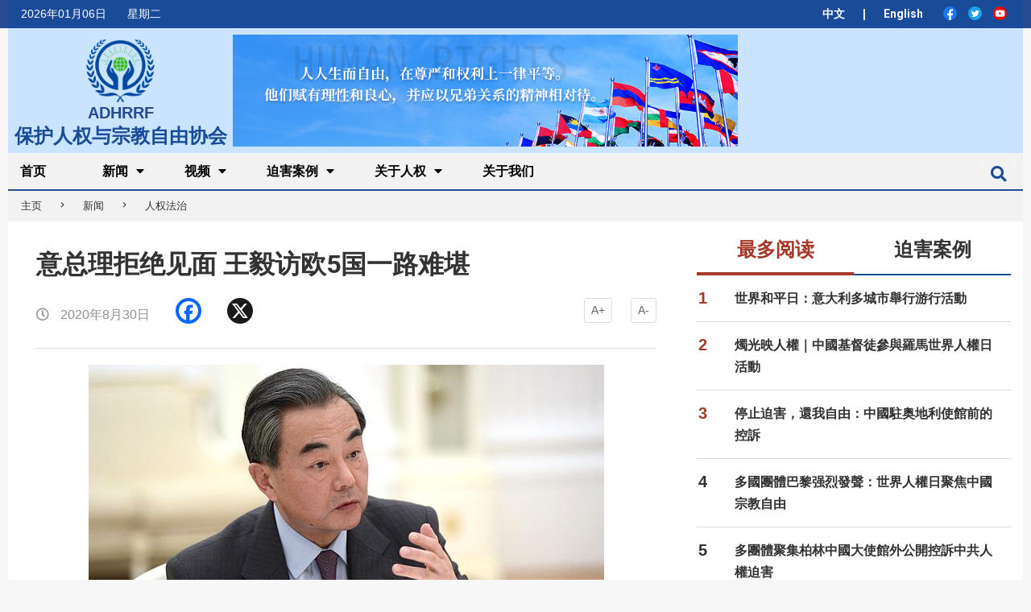

--- FILE ---
content_type: text/html; charset=UTF-8
request_url: https://www.adhrrf.org/news/human-rights-and-rule-of-law/213737.html
body_size: 28450
content:
<!DOCTYPE html>
<html dir="ltr" lang="zh-Hans" prefix="og: https://ogp.me/ns#" class="no-js">

<head>
    <link rel="stylesheet" href="https://www.adhrrf.org/wp-content/themes/magazine-hoot/icomoon_font/style.css">
    <!-- <link rel="stylesheet" href="https://cdnjs.cloudflare.com/ajax/libs/font-awesome/4.7.0/css/font-awesome.min.css"> -->
    <link rel="stylesheet" href="https://stackpath.bootstrapcdn.com/bootstrap/4.3.1/css/bootstrap.min.css">


    <meta charset="UTF-8" />
<title>意总理拒绝见面 王毅访欧5国一路难堪 - 保护人权与宗教自由协会</title>

		<!-- All in One SEO 4.9.2 - aioseo.com -->
	<meta name="description" content="近来美中紧张关系攀升，在此之际，中国外交部长王毅自25日起走访了欧洲5国，以防止欧洲与中国脱钩，并尝试寻找同盟。可是王毅迄今所到之处，有关香港问题似乎如影随形，不只屡遭抗议之外，各国政要亦皆相当关注中国的人权迫害问题。" />
	<meta name="robots" content="max-image-preview:large" />
	<meta name="author" content="ADHRRF"/>
	<link rel="canonical" href="https://www.adhrrf.org/news/human-rights-and-rule-of-law/213737.html" />
	<meta name="generator" content="All in One SEO (AIOSEO) 4.9.2" />
		<meta property="og:locale" content="zh_CN" />
		<meta property="og:site_name" content="保护人权与宗教自由协会 -" />
		<meta property="og:type" content="article" />
		<meta property="og:title" content="意总理拒绝见面 王毅访欧5国一路难堪 - 保护人权与宗教自由协会" />
		<meta property="og:description" content="近来美中紧张关系攀升，在此之际，中国外交部长王毅自25日起走访了欧洲5国，以防止欧洲与中国脱钩，并尝试寻找同盟。可是王毅迄今所到之处，有关香港问题似乎如影随形，不只屡遭抗议之外，各国政要亦皆相当关注中国的人权迫害问题。" />
		<meta property="og:url" content="https://www.adhrrf.org/news/human-rights-and-rule-of-law/213737.html" />
		<meta property="og:image" content="https://www.adhrrf.org/wp-content/uploads/2020/01/cropped-logo.png" />
		<meta property="og:image:secure_url" content="https://www.adhrrf.org/wp-content/uploads/2020/01/cropped-logo.png" />
		<meta property="og:image:width" content="128" />
		<meta property="og:image:height" content="112" />
		<meta property="article:published_time" content="2020-08-30T04:00:10+00:00" />
		<meta property="article:modified_time" content="2020-08-29T21:17:16+00:00" />
		<meta name="twitter:card" content="summary" />
		<meta name="twitter:title" content="意总理拒绝见面 王毅访欧5国一路难堪 - 保护人权与宗教自由协会" />
		<meta name="twitter:description" content="近来美中紧张关系攀升，在此之际，中国外交部长王毅自25日起走访了欧洲5国，以防止欧洲与中国脱钩，并尝试寻找同盟。可是王毅迄今所到之处，有关香港问题似乎如影随形，不只屡遭抗议之外，各国政要亦皆相当关注中国的人权迫害问题。" />
		<meta name="twitter:image" content="https://www.adhrrf.org/wp-content/uploads/2020/01/cropped-logo.png" />
		<script type="application/ld+json" class="aioseo-schema">
			{"@context":"https:\/\/schema.org","@graph":[{"@type":"BlogPosting","@id":"https:\/\/www.adhrrf.org\/news\/human-rights-and-rule-of-law\/213737.html#blogposting","name":"\u610f\u603b\u7406\u62d2\u7edd\u89c1\u9762 \u738b\u6bc5\u8bbf\u6b275\u56fd\u4e00\u8def\u96be\u582a - \u4fdd\u62a4\u4eba\u6743\u4e0e\u5b97\u6559\u81ea\u7531\u534f\u4f1a","headline":"\u610f\u603b\u7406\u62d2\u7edd\u89c1\u9762 \u738b\u6bc5\u8bbf\u6b275\u56fd\u4e00\u8def\u96be\u582a","author":{"@id":"https:\/\/www.adhrrf.org\/author\/gclchurch_adhrrf_admin#author"},"publisher":{"@id":"https:\/\/www.adhrrf.org\/#organization"},"image":{"@type":"ImageObject","url":"https:\/\/www.adhrrf.org\/wp-content\/uploads\/2020\/08\/\u738b\u6bc5-1.jpg","width":640,"height":360,"caption":"\u4e2d\u56fd\u5916\u4ea4\u90e8\u957f\u738b\u6bc5 \uff08\u041f\u0440\u0435\u0441\u0441-\u0441\u043b\u0443\u0436\u0431\u0430 \u041f\u0440\u0435\u0437\u0438\u0434\u0435\u043d\u0442\u0430 \u0420\u043e\u0441\u0441\u0438\u0439\u0441\u043a\u043e\u0439 \u0424\u0435\u0434\u0435\u0440\u0430\u0446\u0438\u0438 - CC BY 4.0\uff09"},"datePublished":"2020-08-30T06:00:10+02:00","dateModified":"2020-08-29T23:17:16+02:00","inLanguage":"zh-CN","mainEntityOfPage":{"@id":"https:\/\/www.adhrrf.org\/news\/human-rights-and-rule-of-law\/213737.html#webpage"},"isPartOf":{"@id":"https:\/\/www.adhrrf.org\/news\/human-rights-and-rule-of-law\/213737.html#webpage"},"articleSection":"\u4eba\u6743\u6cd5\u6cbb, \u4e2d\u56fd\u5171\u4ea7\u515a, \u4eba\u6743\u4fb5\u72af"},{"@type":"BreadcrumbList","@id":"https:\/\/www.adhrrf.org\/news\/human-rights-and-rule-of-law\/213737.html#breadcrumblist","itemListElement":[{"@type":"ListItem","@id":"https:\/\/www.adhrrf.org#listItem","position":1,"name":"Home","item":"https:\/\/www.adhrrf.org","nextItem":{"@type":"ListItem","@id":"https:\/\/www.adhrrf.org\/category\/news#listItem","name":"\u65b0\u95fb"}},{"@type":"ListItem","@id":"https:\/\/www.adhrrf.org\/category\/news#listItem","position":2,"name":"\u65b0\u95fb","item":"https:\/\/www.adhrrf.org\/category\/news","nextItem":{"@type":"ListItem","@id":"https:\/\/www.adhrrf.org\/category\/news\/human-rights-and-rule-of-law#listItem","name":"\u4eba\u6743\u6cd5\u6cbb"},"previousItem":{"@type":"ListItem","@id":"https:\/\/www.adhrrf.org#listItem","name":"Home"}},{"@type":"ListItem","@id":"https:\/\/www.adhrrf.org\/category\/news\/human-rights-and-rule-of-law#listItem","position":3,"name":"\u4eba\u6743\u6cd5\u6cbb","item":"https:\/\/www.adhrrf.org\/category\/news\/human-rights-and-rule-of-law","nextItem":{"@type":"ListItem","@id":"https:\/\/www.adhrrf.org\/news\/human-rights-and-rule-of-law\/213737.html#listItem","name":"\u610f\u603b\u7406\u62d2\u7edd\u89c1\u9762 \u738b\u6bc5\u8bbf\u6b275\u56fd\u4e00\u8def\u96be\u582a"},"previousItem":{"@type":"ListItem","@id":"https:\/\/www.adhrrf.org\/category\/news#listItem","name":"\u65b0\u95fb"}},{"@type":"ListItem","@id":"https:\/\/www.adhrrf.org\/news\/human-rights-and-rule-of-law\/213737.html#listItem","position":4,"name":"\u610f\u603b\u7406\u62d2\u7edd\u89c1\u9762 \u738b\u6bc5\u8bbf\u6b275\u56fd\u4e00\u8def\u96be\u582a","previousItem":{"@type":"ListItem","@id":"https:\/\/www.adhrrf.org\/category\/news\/human-rights-and-rule-of-law#listItem","name":"\u4eba\u6743\u6cd5\u6cbb"}}]},{"@type":"Organization","@id":"https:\/\/www.adhrrf.org\/#organization","name":"\u4fdd\u62a4\u4eba\u6743\u4e0e\u5b97\u6559\u81ea\u7531\u534f\u4f1a","url":"https:\/\/www.adhrrf.org\/","logo":{"@type":"ImageObject","url":"https:\/\/www.adhrrf.org\/wp-content\/uploads\/2020\/01\/cropped-logo.png","@id":"https:\/\/www.adhrrf.org\/news\/human-rights-and-rule-of-law\/213737.html\/#organizationLogo","width":128,"height":112},"image":{"@id":"https:\/\/www.adhrrf.org\/news\/human-rights-and-rule-of-law\/213737.html\/#organizationLogo"}},{"@type":"Person","@id":"https:\/\/www.adhrrf.org\/author\/gclchurch_adhrrf_admin#author","url":"https:\/\/www.adhrrf.org\/author\/gclchurch_adhrrf_admin","name":"ADHRRF","image":{"@type":"ImageObject","@id":"https:\/\/www.adhrrf.org\/news\/human-rights-and-rule-of-law\/213737.html#authorImage","url":"https:\/\/secure.gravatar.com\/avatar\/4021619f7456d5ac5d643122c9fd9734?s=96&r=g","width":96,"height":96,"caption":"ADHRRF"}},{"@type":"WebPage","@id":"https:\/\/www.adhrrf.org\/news\/human-rights-and-rule-of-law\/213737.html#webpage","url":"https:\/\/www.adhrrf.org\/news\/human-rights-and-rule-of-law\/213737.html","name":"\u610f\u603b\u7406\u62d2\u7edd\u89c1\u9762 \u738b\u6bc5\u8bbf\u6b275\u56fd\u4e00\u8def\u96be\u582a - \u4fdd\u62a4\u4eba\u6743\u4e0e\u5b97\u6559\u81ea\u7531\u534f\u4f1a","description":"\u8fd1\u6765\u7f8e\u4e2d\u7d27\u5f20\u5173\u7cfb\u6500\u5347\uff0c\u5728\u6b64\u4e4b\u9645\uff0c\u4e2d\u56fd\u5916\u4ea4\u90e8\u957f\u738b\u6bc5\u81ea25\u65e5\u8d77\u8d70\u8bbf\u4e86\u6b27\u6d325\u56fd\uff0c\u4ee5\u9632\u6b62\u6b27\u6d32\u4e0e\u4e2d\u56fd\u8131\u94a9\uff0c\u5e76\u5c1d\u8bd5\u5bfb\u627e\u540c\u76df\u3002\u53ef\u662f\u738b\u6bc5\u8fc4\u4eca\u6240\u5230\u4e4b\u5904\uff0c\u6709\u5173\u9999\u6e2f\u95ee\u9898\u4f3c\u4e4e\u5982\u5f71\u968f\u5f62\uff0c\u4e0d\u53ea\u5c61\u906d\u6297\u8bae\u4e4b\u5916\uff0c\u5404\u56fd\u653f\u8981\u4ea6\u7686\u76f8\u5f53\u5173\u6ce8\u4e2d\u56fd\u7684\u4eba\u6743\u8feb\u5bb3\u95ee\u9898\u3002","inLanguage":"zh-CN","isPartOf":{"@id":"https:\/\/www.adhrrf.org\/#website"},"breadcrumb":{"@id":"https:\/\/www.adhrrf.org\/news\/human-rights-and-rule-of-law\/213737.html#breadcrumblist"},"author":{"@id":"https:\/\/www.adhrrf.org\/author\/gclchurch_adhrrf_admin#author"},"creator":{"@id":"https:\/\/www.adhrrf.org\/author\/gclchurch_adhrrf_admin#author"},"image":{"@type":"ImageObject","url":"https:\/\/www.adhrrf.org\/wp-content\/uploads\/2020\/08\/\u738b\u6bc5-1.jpg","@id":"https:\/\/www.adhrrf.org\/news\/human-rights-and-rule-of-law\/213737.html\/#mainImage","width":640,"height":360,"caption":"\u4e2d\u56fd\u5916\u4ea4\u90e8\u957f\u738b\u6bc5 \uff08\u041f\u0440\u0435\u0441\u0441-\u0441\u043b\u0443\u0436\u0431\u0430 \u041f\u0440\u0435\u0437\u0438\u0434\u0435\u043d\u0442\u0430 \u0420\u043e\u0441\u0441\u0438\u0439\u0441\u043a\u043e\u0439 \u0424\u0435\u0434\u0435\u0440\u0430\u0446\u0438\u0438 - CC BY 4.0\uff09"},"primaryImageOfPage":{"@id":"https:\/\/www.adhrrf.org\/news\/human-rights-and-rule-of-law\/213737.html#mainImage"},"datePublished":"2020-08-30T06:00:10+02:00","dateModified":"2020-08-29T23:17:16+02:00"},{"@type":"WebSite","@id":"https:\/\/www.adhrrf.org\/#website","url":"https:\/\/www.adhrrf.org\/","name":"\u4fdd\u62a4\u4eba\u6743\u4e0e\u5b97\u6559\u81ea\u7531\u534f\u4f1a","inLanguage":"zh-CN","publisher":{"@id":"https:\/\/www.adhrrf.org\/#organization"}}]}
		</script>
		<!-- All in One SEO -->

<meta name="viewport" content="width=device-width, initial-scale=1" />
<meta name="generator" content="Magazine Hoot 1.6.1" />
<link rel='dns-prefetch' href='//static.addtoany.com' />
<link rel='dns-prefetch' href='//stats.wp.com' />
<link rel='dns-prefetch' href='//fonts.googleapis.com' />
<link rel='dns-prefetch' href='//jetpack.wordpress.com' />
<link rel='dns-prefetch' href='//s0.wp.com' />
<link rel='dns-prefetch' href='//public-api.wordpress.com' />
<link rel='dns-prefetch' href='//0.gravatar.com' />
<link rel='dns-prefetch' href='//1.gravatar.com' />
<link rel='dns-prefetch' href='//2.gravatar.com' />
<link rel='dns-prefetch' href='//c0.wp.com' />
<link rel='dns-prefetch' href='//v0.wordpress.com' />
<link rel="alternate" type="application/rss+xml" title="保护人权与宗教自由协会 &raquo; Feed" href="https://www.adhrrf.org/feed" />
<link rel="alternate" type="application/rss+xml" title="保护人权与宗教自由协会 &raquo; 评论 Feed" href="https://www.adhrrf.org/comments/feed" />
<link rel="profile" href="https://gmpg.org/xfn/11" />
<script type="text/javascript">
/* <![CDATA[ */
window._wpemojiSettings = {"baseUrl":"https:\/\/s.w.org\/images\/core\/emoji\/14.0.0\/72x72\/","ext":".png","svgUrl":"https:\/\/s.w.org\/images\/core\/emoji\/14.0.0\/svg\/","svgExt":".svg","source":{"concatemoji":"https:\/\/www.adhrrf.org\/wp-includes\/js\/wp-emoji-release.min.js?ver=6.4.7"}};
/*! This file is auto-generated */
!function(i,n){var o,s,e;function c(e){try{var t={supportTests:e,timestamp:(new Date).valueOf()};sessionStorage.setItem(o,JSON.stringify(t))}catch(e){}}function p(e,t,n){e.clearRect(0,0,e.canvas.width,e.canvas.height),e.fillText(t,0,0);var t=new Uint32Array(e.getImageData(0,0,e.canvas.width,e.canvas.height).data),r=(e.clearRect(0,0,e.canvas.width,e.canvas.height),e.fillText(n,0,0),new Uint32Array(e.getImageData(0,0,e.canvas.width,e.canvas.height).data));return t.every(function(e,t){return e===r[t]})}function u(e,t,n){switch(t){case"flag":return n(e,"\ud83c\udff3\ufe0f\u200d\u26a7\ufe0f","\ud83c\udff3\ufe0f\u200b\u26a7\ufe0f")?!1:!n(e,"\ud83c\uddfa\ud83c\uddf3","\ud83c\uddfa\u200b\ud83c\uddf3")&&!n(e,"\ud83c\udff4\udb40\udc67\udb40\udc62\udb40\udc65\udb40\udc6e\udb40\udc67\udb40\udc7f","\ud83c\udff4\u200b\udb40\udc67\u200b\udb40\udc62\u200b\udb40\udc65\u200b\udb40\udc6e\u200b\udb40\udc67\u200b\udb40\udc7f");case"emoji":return!n(e,"\ud83e\udef1\ud83c\udffb\u200d\ud83e\udef2\ud83c\udfff","\ud83e\udef1\ud83c\udffb\u200b\ud83e\udef2\ud83c\udfff")}return!1}function f(e,t,n){var r="undefined"!=typeof WorkerGlobalScope&&self instanceof WorkerGlobalScope?new OffscreenCanvas(300,150):i.createElement("canvas"),a=r.getContext("2d",{willReadFrequently:!0}),o=(a.textBaseline="top",a.font="600 32px Arial",{});return e.forEach(function(e){o[e]=t(a,e,n)}),o}function t(e){var t=i.createElement("script");t.src=e,t.defer=!0,i.head.appendChild(t)}"undefined"!=typeof Promise&&(o="wpEmojiSettingsSupports",s=["flag","emoji"],n.supports={everything:!0,everythingExceptFlag:!0},e=new Promise(function(e){i.addEventListener("DOMContentLoaded",e,{once:!0})}),new Promise(function(t){var n=function(){try{var e=JSON.parse(sessionStorage.getItem(o));if("object"==typeof e&&"number"==typeof e.timestamp&&(new Date).valueOf()<e.timestamp+604800&&"object"==typeof e.supportTests)return e.supportTests}catch(e){}return null}();if(!n){if("undefined"!=typeof Worker&&"undefined"!=typeof OffscreenCanvas&&"undefined"!=typeof URL&&URL.createObjectURL&&"undefined"!=typeof Blob)try{var e="postMessage("+f.toString()+"("+[JSON.stringify(s),u.toString(),p.toString()].join(",")+"));",r=new Blob([e],{type:"text/javascript"}),a=new Worker(URL.createObjectURL(r),{name:"wpTestEmojiSupports"});return void(a.onmessage=function(e){c(n=e.data),a.terminate(),t(n)})}catch(e){}c(n=f(s,u,p))}t(n)}).then(function(e){for(var t in e)n.supports[t]=e[t],n.supports.everything=n.supports.everything&&n.supports[t],"flag"!==t&&(n.supports.everythingExceptFlag=n.supports.everythingExceptFlag&&n.supports[t]);n.supports.everythingExceptFlag=n.supports.everythingExceptFlag&&!n.supports.flag,n.DOMReady=!1,n.readyCallback=function(){n.DOMReady=!0}}).then(function(){return e}).then(function(){var e;n.supports.everything||(n.readyCallback(),(e=n.source||{}).concatemoji?t(e.concatemoji):e.wpemoji&&e.twemoji&&(t(e.twemoji),t(e.wpemoji)))}))}((window,document),window._wpemojiSettings);
/* ]]> */
</script>
<link rel='stylesheet' id='pt-cv-public-style-css' href='https://www.adhrrf.org/wp-content/plugins/content-views-query-and-display-post-page/public/assets/css/cv.css?ver=3.6.4' type='text/css' media='all' />
<style id='wp-emoji-styles-inline-css' type='text/css'>

	img.wp-smiley, img.emoji {
		display: inline !important;
		border: none !important;
		box-shadow: none !important;
		height: 1em !important;
		width: 1em !important;
		margin: 0 0.07em !important;
		vertical-align: -0.1em !important;
		background: none !important;
		padding: 0 !important;
	}
</style>
<link rel='stylesheet' id='wp-block-library-css' href='https://c0.wp.com/c/6.4.7/wp-includes/css/dist/block-library/style.min.css' type='text/css' media='all' />
<style id='wp-block-library-inline-css' type='text/css'>
.has-text-align-justify{text-align:justify;}
</style>
<link rel='stylesheet' id='aioseo/css/src/vue/standalone/blocks/table-of-contents/global.scss-css' href='https://www.adhrrf.org/wp-content/plugins/all-in-one-seo-pack/dist/Lite/assets/css/table-of-contents/global.e90f6d47.css?ver=4.9.2' type='text/css' media='all' />
<link rel='stylesheet' id='mediaelement-css' href='https://c0.wp.com/c/6.4.7/wp-includes/js/mediaelement/mediaelementplayer-legacy.min.css' type='text/css' media='all' />
<link rel='stylesheet' id='wp-mediaelement-css' href='https://c0.wp.com/c/6.4.7/wp-includes/js/mediaelement/wp-mediaelement.min.css' type='text/css' media='all' />
<style id='jetpack-sharing-buttons-style-inline-css' type='text/css'>
.jetpack-sharing-buttons__services-list{display:flex;flex-direction:row;flex-wrap:wrap;gap:0;list-style-type:none;margin:5px;padding:0}.jetpack-sharing-buttons__services-list.has-small-icon-size{font-size:12px}.jetpack-sharing-buttons__services-list.has-normal-icon-size{font-size:16px}.jetpack-sharing-buttons__services-list.has-large-icon-size{font-size:24px}.jetpack-sharing-buttons__services-list.has-huge-icon-size{font-size:36px}@media print{.jetpack-sharing-buttons__services-list{display:none!important}}ul.jetpack-sharing-buttons__services-list.has-background{padding:1.25em 2.375em}
</style>
<style id='classic-theme-styles-inline-css' type='text/css'>
/*! This file is auto-generated */
.wp-block-button__link{color:#fff;background-color:#32373c;border-radius:9999px;box-shadow:none;text-decoration:none;padding:calc(.667em + 2px) calc(1.333em + 2px);font-size:1.125em}.wp-block-file__button{background:#32373c;color:#fff;text-decoration:none}
</style>
<style id='global-styles-inline-css' type='text/css'>
body{--wp--preset--color--black: #000000;--wp--preset--color--cyan-bluish-gray: #abb8c3;--wp--preset--color--white: #ffffff;--wp--preset--color--pale-pink: #f78da7;--wp--preset--color--vivid-red: #cf2e2e;--wp--preset--color--luminous-vivid-orange: #ff6900;--wp--preset--color--luminous-vivid-amber: #fcb900;--wp--preset--color--light-green-cyan: #7bdcb5;--wp--preset--color--vivid-green-cyan: #00d084;--wp--preset--color--pale-cyan-blue: #8ed1fc;--wp--preset--color--vivid-cyan-blue: #0693e3;--wp--preset--color--vivid-purple: #9b51e0;--wp--preset--gradient--vivid-cyan-blue-to-vivid-purple: linear-gradient(135deg,rgba(6,147,227,1) 0%,rgb(155,81,224) 100%);--wp--preset--gradient--light-green-cyan-to-vivid-green-cyan: linear-gradient(135deg,rgb(122,220,180) 0%,rgb(0,208,130) 100%);--wp--preset--gradient--luminous-vivid-amber-to-luminous-vivid-orange: linear-gradient(135deg,rgba(252,185,0,1) 0%,rgba(255,105,0,1) 100%);--wp--preset--gradient--luminous-vivid-orange-to-vivid-red: linear-gradient(135deg,rgba(255,105,0,1) 0%,rgb(207,46,46) 100%);--wp--preset--gradient--very-light-gray-to-cyan-bluish-gray: linear-gradient(135deg,rgb(238,238,238) 0%,rgb(169,184,195) 100%);--wp--preset--gradient--cool-to-warm-spectrum: linear-gradient(135deg,rgb(74,234,220) 0%,rgb(151,120,209) 20%,rgb(207,42,186) 40%,rgb(238,44,130) 60%,rgb(251,105,98) 80%,rgb(254,248,76) 100%);--wp--preset--gradient--blush-light-purple: linear-gradient(135deg,rgb(255,206,236) 0%,rgb(152,150,240) 100%);--wp--preset--gradient--blush-bordeaux: linear-gradient(135deg,rgb(254,205,165) 0%,rgb(254,45,45) 50%,rgb(107,0,62) 100%);--wp--preset--gradient--luminous-dusk: linear-gradient(135deg,rgb(255,203,112) 0%,rgb(199,81,192) 50%,rgb(65,88,208) 100%);--wp--preset--gradient--pale-ocean: linear-gradient(135deg,rgb(255,245,203) 0%,rgb(182,227,212) 50%,rgb(51,167,181) 100%);--wp--preset--gradient--electric-grass: linear-gradient(135deg,rgb(202,248,128) 0%,rgb(113,206,126) 100%);--wp--preset--gradient--midnight: linear-gradient(135deg,rgb(2,3,129) 0%,rgb(40,116,252) 100%);--wp--preset--font-size--small: 13px;--wp--preset--font-size--medium: 20px;--wp--preset--font-size--large: 36px;--wp--preset--font-size--x-large: 42px;--wp--preset--spacing--20: 0.44rem;--wp--preset--spacing--30: 0.67rem;--wp--preset--spacing--40: 1rem;--wp--preset--spacing--50: 1.5rem;--wp--preset--spacing--60: 2.25rem;--wp--preset--spacing--70: 3.38rem;--wp--preset--spacing--80: 5.06rem;--wp--preset--shadow--natural: 6px 6px 9px rgba(0, 0, 0, 0.2);--wp--preset--shadow--deep: 12px 12px 50px rgba(0, 0, 0, 0.4);--wp--preset--shadow--sharp: 6px 6px 0px rgba(0, 0, 0, 0.2);--wp--preset--shadow--outlined: 6px 6px 0px -3px rgba(255, 255, 255, 1), 6px 6px rgba(0, 0, 0, 1);--wp--preset--shadow--crisp: 6px 6px 0px rgba(0, 0, 0, 1);}:where(.is-layout-flex){gap: 0.5em;}:where(.is-layout-grid){gap: 0.5em;}body .is-layout-flow > .alignleft{float: left;margin-inline-start: 0;margin-inline-end: 2em;}body .is-layout-flow > .alignright{float: right;margin-inline-start: 2em;margin-inline-end: 0;}body .is-layout-flow > .aligncenter{margin-left: auto !important;margin-right: auto !important;}body .is-layout-constrained > .alignleft{float: left;margin-inline-start: 0;margin-inline-end: 2em;}body .is-layout-constrained > .alignright{float: right;margin-inline-start: 2em;margin-inline-end: 0;}body .is-layout-constrained > .aligncenter{margin-left: auto !important;margin-right: auto !important;}body .is-layout-constrained > :where(:not(.alignleft):not(.alignright):not(.alignfull)){max-width: var(--wp--style--global--content-size);margin-left: auto !important;margin-right: auto !important;}body .is-layout-constrained > .alignwide{max-width: var(--wp--style--global--wide-size);}body .is-layout-flex{display: flex;}body .is-layout-flex{flex-wrap: wrap;align-items: center;}body .is-layout-flex > *{margin: 0;}body .is-layout-grid{display: grid;}body .is-layout-grid > *{margin: 0;}:where(.wp-block-columns.is-layout-flex){gap: 2em;}:where(.wp-block-columns.is-layout-grid){gap: 2em;}:where(.wp-block-post-template.is-layout-flex){gap: 1.25em;}:where(.wp-block-post-template.is-layout-grid){gap: 1.25em;}.has-black-color{color: var(--wp--preset--color--black) !important;}.has-cyan-bluish-gray-color{color: var(--wp--preset--color--cyan-bluish-gray) !important;}.has-white-color{color: var(--wp--preset--color--white) !important;}.has-pale-pink-color{color: var(--wp--preset--color--pale-pink) !important;}.has-vivid-red-color{color: var(--wp--preset--color--vivid-red) !important;}.has-luminous-vivid-orange-color{color: var(--wp--preset--color--luminous-vivid-orange) !important;}.has-luminous-vivid-amber-color{color: var(--wp--preset--color--luminous-vivid-amber) !important;}.has-light-green-cyan-color{color: var(--wp--preset--color--light-green-cyan) !important;}.has-vivid-green-cyan-color{color: var(--wp--preset--color--vivid-green-cyan) !important;}.has-pale-cyan-blue-color{color: var(--wp--preset--color--pale-cyan-blue) !important;}.has-vivid-cyan-blue-color{color: var(--wp--preset--color--vivid-cyan-blue) !important;}.has-vivid-purple-color{color: var(--wp--preset--color--vivid-purple) !important;}.has-black-background-color{background-color: var(--wp--preset--color--black) !important;}.has-cyan-bluish-gray-background-color{background-color: var(--wp--preset--color--cyan-bluish-gray) !important;}.has-white-background-color{background-color: var(--wp--preset--color--white) !important;}.has-pale-pink-background-color{background-color: var(--wp--preset--color--pale-pink) !important;}.has-vivid-red-background-color{background-color: var(--wp--preset--color--vivid-red) !important;}.has-luminous-vivid-orange-background-color{background-color: var(--wp--preset--color--luminous-vivid-orange) !important;}.has-luminous-vivid-amber-background-color{background-color: var(--wp--preset--color--luminous-vivid-amber) !important;}.has-light-green-cyan-background-color{background-color: var(--wp--preset--color--light-green-cyan) !important;}.has-vivid-green-cyan-background-color{background-color: var(--wp--preset--color--vivid-green-cyan) !important;}.has-pale-cyan-blue-background-color{background-color: var(--wp--preset--color--pale-cyan-blue) !important;}.has-vivid-cyan-blue-background-color{background-color: var(--wp--preset--color--vivid-cyan-blue) !important;}.has-vivid-purple-background-color{background-color: var(--wp--preset--color--vivid-purple) !important;}.has-black-border-color{border-color: var(--wp--preset--color--black) !important;}.has-cyan-bluish-gray-border-color{border-color: var(--wp--preset--color--cyan-bluish-gray) !important;}.has-white-border-color{border-color: var(--wp--preset--color--white) !important;}.has-pale-pink-border-color{border-color: var(--wp--preset--color--pale-pink) !important;}.has-vivid-red-border-color{border-color: var(--wp--preset--color--vivid-red) !important;}.has-luminous-vivid-orange-border-color{border-color: var(--wp--preset--color--luminous-vivid-orange) !important;}.has-luminous-vivid-amber-border-color{border-color: var(--wp--preset--color--luminous-vivid-amber) !important;}.has-light-green-cyan-border-color{border-color: var(--wp--preset--color--light-green-cyan) !important;}.has-vivid-green-cyan-border-color{border-color: var(--wp--preset--color--vivid-green-cyan) !important;}.has-pale-cyan-blue-border-color{border-color: var(--wp--preset--color--pale-cyan-blue) !important;}.has-vivid-cyan-blue-border-color{border-color: var(--wp--preset--color--vivid-cyan-blue) !important;}.has-vivid-purple-border-color{border-color: var(--wp--preset--color--vivid-purple) !important;}.has-vivid-cyan-blue-to-vivid-purple-gradient-background{background: var(--wp--preset--gradient--vivid-cyan-blue-to-vivid-purple) !important;}.has-light-green-cyan-to-vivid-green-cyan-gradient-background{background: var(--wp--preset--gradient--light-green-cyan-to-vivid-green-cyan) !important;}.has-luminous-vivid-amber-to-luminous-vivid-orange-gradient-background{background: var(--wp--preset--gradient--luminous-vivid-amber-to-luminous-vivid-orange) !important;}.has-luminous-vivid-orange-to-vivid-red-gradient-background{background: var(--wp--preset--gradient--luminous-vivid-orange-to-vivid-red) !important;}.has-very-light-gray-to-cyan-bluish-gray-gradient-background{background: var(--wp--preset--gradient--very-light-gray-to-cyan-bluish-gray) !important;}.has-cool-to-warm-spectrum-gradient-background{background: var(--wp--preset--gradient--cool-to-warm-spectrum) !important;}.has-blush-light-purple-gradient-background{background: var(--wp--preset--gradient--blush-light-purple) !important;}.has-blush-bordeaux-gradient-background{background: var(--wp--preset--gradient--blush-bordeaux) !important;}.has-luminous-dusk-gradient-background{background: var(--wp--preset--gradient--luminous-dusk) !important;}.has-pale-ocean-gradient-background{background: var(--wp--preset--gradient--pale-ocean) !important;}.has-electric-grass-gradient-background{background: var(--wp--preset--gradient--electric-grass) !important;}.has-midnight-gradient-background{background: var(--wp--preset--gradient--midnight) !important;}.has-small-font-size{font-size: var(--wp--preset--font-size--small) !important;}.has-medium-font-size{font-size: var(--wp--preset--font-size--medium) !important;}.has-large-font-size{font-size: var(--wp--preset--font-size--large) !important;}.has-x-large-font-size{font-size: var(--wp--preset--font-size--x-large) !important;}
.wp-block-navigation a:where(:not(.wp-element-button)){color: inherit;}
:where(.wp-block-post-template.is-layout-flex){gap: 1.25em;}:where(.wp-block-post-template.is-layout-grid){gap: 1.25em;}
:where(.wp-block-columns.is-layout-flex){gap: 2em;}:where(.wp-block-columns.is-layout-grid){gap: 2em;}
.wp-block-pullquote{font-size: 1.5em;line-height: 1.6;}
</style>
<link rel='stylesheet' id='contact-form-7-css' href='https://www.adhrrf.org/wp-content/plugins/contact-form-7/includes/css/styles.css?ver=5.9' type='text/css' media='all' />
<link rel='stylesheet' id='easy-related-posts-front-css-css' href='https://www.adhrrf.org/wp-content/plugins/wp-easy-related-posts/assets/css/related-posts.css?ver=0.1767714515' type='text/css' media='all' />
<link rel='stylesheet' id='wordpress-popular-posts-css-css' href='https://www.adhrrf.org/wp-content/plugins/wordpress-popular-posts/assets/css/wpp.css?ver=6.4.1' type='text/css' media='all' />
<link rel='stylesheet' id='maghoot-google-fonts-css' href='//fonts.googleapis.com/css?family=Roboto%3A400%2C500%2C700%7COswald%3A400%7COpen%2BSans%3A300%2C400%2C400i%2C600%2C600i%2C700%2C700i%2C800&#038;subset=latin' type='text/css' media='all' />
<link rel='stylesheet' id='hybrid-gallery-css' href='https://www.adhrrf.org/wp-content/themes/magazine-hoot/hybrid/css/gallery.min.css?ver=4.0.0' type='text/css' media='all' />
<link rel='stylesheet' id='maghoot-jetpack-css' href='https://www.adhrrf.org/wp-content/themes/magazine-hoot/css/jetpack.css?ver=6.4.7' type='text/css' media='all' />
<link rel='stylesheet' id='font-awesome-css' href='https://www.adhrrf.org/wp-content/themes/magazine-hoot/hybrid/extend/css/font-awesome.css?ver=5.0.10' type='text/css' media='all' />
<link rel='stylesheet' id='hybridextend-style-css' href='https://www.adhrrf.org/wp-content/themes/magazine-hoot/style.css?ver=1.6.1' type='text/css' media='all' />
<style id='hybridextend-style-inline-css' type='text/css'>

.hgrid {
	max-width: 1260px;
} 
a,.widget .view-all a:hover {
	color: #194b98;
} 
a:hover {
	color: #133872;
} 
.accent-typo,.cat-label {
	background: #194b98;
	color: #ffffff;
} 
.cat-typo-1202 {
	background: #2279d2;
	color: #ffffff;
	border-color: #2279d2;
} 
.cat-typo-403 {
	background: #194b98;
	color: #ffffff;
	border-color: #194b98;
} 
.cat-typo-1011 {
	background: #194b98;
	color: #ffffff;
	border-color: #194b98;
} 
.cat-typo-1042 {
	background: #194b98;
	color: #ffffff;
	border-color: #194b98;
} 
.cat-typo-1017 {
	background: #194b98;
	color: #ffffff;
	border-color: #194b98;
} 
.cat-typo-1044 {
	background: #194b98;
	color: #ffffff;
	border-color: #194b98;
} 
.cat-typo-1249 {
	background: #2279d2;
	color: #ffffff;
	border-color: #2279d2;
} 
.cat-typo-1010 {
	background: #194b98;
	color: #ffffff;
	border-color: #194b98;
} 
.cat-typo-1043 {
	background: #194b98;
	color: #ffffff;
	border-color: #194b98;
} 
.cat-typo-1012 {
	background: #194b98;
	color: #ffffff;
	border-color: #194b98;
} 
.cat-typo-1041 {
	background: #194b98;
	color: #ffffff;
	border-color: #194b98;
} 
.cat-typo-384 {
	background: #194b98;
	color: #ffffff;
	border-color: #194b98;
} 
.cat-typo-1009 {
	background: #194b98;
	color: #ffffff;
	border-color: #194b98;
} 
.cat-typo-1084 {
	background: #1aa331;
	color: #ffffff;
	border-color: #1aa331;
} 
.cat-typo-1268 {
	background: #f7b528;
	color: #ffffff;
	border-color: #f7b528;
} 
.cat-typo-1230 {
	background: #21bad5;
	color: #ffffff;
	border-color: #21bad5;
} 
.cat-typo-1021 {
	background: #194b98;
	color: #ffffff;
	border-color: #194b98;
} 
.cat-typo-1014 {
	background: #194b98;
	color: #ffffff;
	border-color: #194b98;
} 
.cat-typo-1015 {
	background: #194b98;
	color: #ffffff;
	border-color: #194b98;
} 
.cat-typo-1016 {
	background: #194b98;
	color: #ffffff;
	border-color: #194b98;
} 
.invert-typo {
	color: #ffffff;
} 
.enforce-typo {
	background: #ffffff;
} 
input[type="submit"], #submit, .button {
	background: #194b98;
	color: #ffffff;
} 
input[type="submit"]:hover, #submit:hover, .button:hover {
	background: #133872;
	color: #ffffff;
} 
h1, h2, h3, h4, h5, h6, .title, .titlefont {
	text-transform: none;
} 
body {
	background-color: #f7f7f7;
	border-color: #194b98;
} 
#topbar, #main.main, #header-supplementary,.sub-footer {
	background: #ffffff;
} 
#site-title {
	text-transform: uppercase;
} 
.site-logo-with-icon #site-title i {
	font-size: 50px;
} 
.site-logo-mixed-image img {
	max-width: 137px;
} 
.site-title-line b, .site-title-line em, .site-title-line strong {
	color: #194b98;
} 
.menu-items > li.current-menu-item > a, .menu-items > li.current-menu-ancestor > a, .menu-items > li:hover > a,.sf-menu ul li:hover > a, .sf-menu ul li.current-menu-ancestor > a, .sf-menu ul li.current-menu-item > a {
	color: #194b98;
} 
.menu-highlight > li:nth-child(1) {
	color: #154b98;
	border-color: #154b98;
} 
.menu-highlight > li:nth-child(2) {
	color: #154b98;
	border-color: #154b98;
} 
.menu-highlight > li:nth-child(3) {
	color: #154b98;
	border-color: #154b98;
} 
.menu-highlight > li:nth-child(4) {
	color: #154b98;
	border-color: #154b98;
} 
.menu-highlight > li:nth-child(5) {
	color: #154b98;
	border-color: #154b98;
} 
.menu-highlight > li:nth-child(6) {
	color: #154b98;
	border-color: #154b98;
} 
.entry-footer .entry-byline {
	color: #194b98;
} 
.more-link {
	border-color: #194b98;
	color: #194b98;
} 
.more-link a {
	background: #194b98;
	color: #ffffff;
} 
.more-link a:hover {
	background: #133872;
	color: #ffffff;
} 
.lSSlideOuter .lSPager.lSpg > li:hover a, .lSSlideOuter .lSPager.lSpg > li.active a {
	background-color: #194b98;
} 
.frontpage-area.module-bg-accent {
	background-color: #194b98;
} 
.widget-title > span.accent-typo {
	border-color: #194b98;
} 
.content-block-style3 .content-block-icon {
	background: #ffffff;
} 
.content-block-icon i {
	color: #194b98;
} 
.icon-style-circle, .icon-style-square {
	border-color: #194b98;
} 
.content-block-column .more-link a {
	color: #194b98;
} 
.content-block-column .more-link a:hover {
	color: #ffffff;
} 
#infinite-handle span {
	background: #194b98;
	color: #ffffff;
} 
</style>
<link rel='stylesheet' id='addtoany-css' href='https://www.adhrrf.org/wp-content/plugins/add-to-any/addtoany.min.css?ver=1.16' type='text/css' media='all' />
<style id='addtoany-inline-css' type='text/css'>
@media screen and (min-width:100px){
.a2a_floating_style.a2a_default_style{display:none;}
}
.a2a_s_blogger {    background-color: #f60  !important;}
.weather-city .a2a_kit.a2a_kit_size_32.a2a_default_style.a2a_follow {
    float: right;
}
</style>
<link rel='stylesheet' id='gmedia-global-frontend-css' href='https://www.adhrrf.org/wp-content/plugins/grand-media/assets/gmedia.global.front.css?ver=1.15.0' type='text/css' media='all' />
<link rel='stylesheet' id='jetpack_css-css' href='https://c0.wp.com/p/jetpack/13.1.4/css/jetpack.css' type='text/css' media='all' />
<link rel="stylesheet" type="text/css" href="https://www.adhrrf.org/wp-content/plugins/smart-slider-3/Public/SmartSlider3/Application/Frontend/Assets/dist/smartslider.min.css?ver=78442573" media="all">
<style data-related="n2-ss-6">div#n2-ss-6 .n2-ss-slider-1{display:grid;position:relative;}div#n2-ss-6 .n2-ss-slider-2{display:grid;position:relative;overflow:hidden;padding:0px 0px 0px 0px;border:0px solid RGBA(62,62,62,1);border-radius:0px;background-clip:padding-box;background-repeat:repeat;background-position:50% 50%;background-size:cover;background-attachment:scroll;z-index:1;}div#n2-ss-6:not(.n2-ss-loaded) .n2-ss-slider-2{background-image:none !important;}div#n2-ss-6 .n2-ss-slider-3{display:grid;grid-template-areas:'cover';position:relative;overflow:hidden;z-index:10;}div#n2-ss-6 .n2-ss-slider-3 > *{grid-area:cover;}div#n2-ss-6 .n2-ss-slide-backgrounds,div#n2-ss-6 .n2-ss-slider-3 > .n2-ss-divider{position:relative;}div#n2-ss-6 .n2-ss-slide-backgrounds{z-index:10;}div#n2-ss-6 .n2-ss-slide-backgrounds > *{overflow:hidden;}div#n2-ss-6 .n2-ss-slide-background{transform:translateX(-100000px);}div#n2-ss-6 .n2-ss-slider-4{place-self:center;position:relative;width:100%;height:100%;z-index:20;display:grid;grid-template-areas:'slide';}div#n2-ss-6 .n2-ss-slider-4 > *{grid-area:slide;}div#n2-ss-6.n2-ss-full-page--constrain-ratio .n2-ss-slider-4{height:auto;}div#n2-ss-6 .n2-ss-slide{display:grid;place-items:center;grid-auto-columns:100%;position:relative;z-index:20;-webkit-backface-visibility:hidden;transform:translateX(-100000px);}div#n2-ss-6 .n2-ss-slide{perspective:1500px;}div#n2-ss-6 .n2-ss-slide-active{z-index:21;}.n2-ss-background-animation{position:absolute;top:0;left:0;width:100%;height:100%;z-index:3;}div#n2-ss-6 .n2-ss-slide-limiter{max-width:3000px;}div#n2-ss-6 .n-uc-Bd25lKEO9FWm{padding:0px 0px 0px 0px}div#n2-ss-6 .n-uc-gtXDCZ6EBNvo{padding:0px 0px 0px 0px}@media (min-width: 1200px){div#n2-ss-6 [data-hide-desktopportrait="1"]{display: none !important;}}@media (orientation: landscape) and (max-width: 1199px) and (min-width: 901px),(orientation: portrait) and (max-width: 1199px) and (min-width: 701px){div#n2-ss-6 [data-hide-tabletportrait="1"]{display: none !important;}}@media (orientation: landscape) and (max-width: 900px),(orientation: portrait) and (max-width: 700px){div#n2-ss-6 [data-hide-mobileportrait="1"]{display: none !important;}}</style>
<script type="text/javascript" id="jetpack_related-posts-js-extra">
/* <![CDATA[ */
var related_posts_js_options = {"post_heading":"h4"};
/* ]]> */
</script>
<script type="text/javascript" src="https://c0.wp.com/p/jetpack/13.1.4/_inc/build/related-posts/related-posts.min.js" id="jetpack_related-posts-js"></script>
<script type="text/javascript" id="addtoany-core-js-before">
/* <![CDATA[ */
window.a2a_config=window.a2a_config||{};a2a_config.callbacks=[];a2a_config.overlays=[];a2a_config.templates={};a2a_localize = {
	Share: "分享",
	Save: "收藏",
	Subscribe: "订阅",
	Email: "电子邮件",
	Bookmark: "书签",
	ShowAll: "显示全部服务",
	ShowLess: "显示部分服务",
	FindServices: "查找服务",
	FindAnyServiceToAddTo: "动态查找任何用以添加的服务",
	PoweredBy: "Powered by",
	ShareViaEmail: "通过电子邮件分享",
	SubscribeViaEmail: "通过电子邮件订阅",
	BookmarkInYourBrowser: "添加为浏览器书签",
	BookmarkInstructions: "按Ctrl+D或\u2318+D可将此页面加入书签。",
	AddToYourFavorites: "添加至收藏夹",
	SendFromWebOrProgram: "通过任何电邮地址或电邮程序发送",
	EmailProgram: "电子邮件程序",
	More: "更多&#8230;",
	ThanksForSharing: "感谢分享！",
	ThanksForFollowing: "感谢您的关注！"
};
/* ]]> */
</script>
<script type="text/javascript" defer src="https://static.addtoany.com/menu/page.js" id="addtoany-core-js"></script>
<script type="text/javascript" src="https://cdnjs.cloudflare.com/ajax/libs/jquery/3.3.1/jquery.min.js?ver=3.3.1" id="jquery-core-js"></script>
<script type="text/javascript" src="https://cdnjs.cloudflare.com/ajax/libs/jquery-migrate/3.0.1/jquery-migrate.min.js?ver=3.0.1" id="jquery-migrate-js"></script>
<script type="text/javascript" defer src="https://www.adhrrf.org/wp-content/plugins/add-to-any/addtoany.min.js?ver=1.1" id="addtoany-jquery-js"></script>
<script type="application/json" id="wpp-json">

{"sampling_active":0,"sampling_rate":100,"ajax_url":"https:\/\/www.adhrrf.org\/wp-json\/wordpress-popular-posts\/v1\/popular-posts","api_url":"https:\/\/www.adhrrf.org\/wp-json\/wordpress-popular-posts","ID":213737,"token":"bc97e09f77","lang":0,"debug":0}

</script>
<script type="text/javascript" src="https://www.adhrrf.org/wp-content/plugins/wordpress-popular-posts/assets/js/wpp.min.js?ver=6.4.1" id="wpp-js-js"></script>
<script type="text/javascript" src="https://www.adhrrf.org/wp-content/themes/magazine-hoot/js/modernizr.custom.js?ver=2.8.3" id="maghoot-modernizr-js"></script>
<link rel="https://api.w.org/" href="https://www.adhrrf.org/wp-json/" /><link rel="alternate" type="application/json" href="https://www.adhrrf.org/wp-json/wp/v2/posts/213737" /><link rel="EditURI" type="application/rsd+xml" title="RSD" href="https://www.adhrrf.org/xmlrpc.php?rsd" />
<meta name="generator" content="WordPress 6.4.7" />
<link rel='shortlink' href='https://www.adhrrf.org/?p=213737' />
<link rel="alternate" type="application/json+oembed" href="https://www.adhrrf.org/wp-json/oembed/1.0/embed?url=https%3A%2F%2Fwww.adhrrf.org%2Fnews%2Fhuman-rights-and-rule-of-law%2F213737.html" />
<link rel="alternate" type="text/xml+oembed" href="https://www.adhrrf.org/wp-json/oembed/1.0/embed?url=https%3A%2F%2Fwww.adhrrf.org%2Fnews%2Fhuman-rights-and-rule-of-law%2F213737.html&#038;format=xml" />
	<style>img#wpstats{display:none}</style>
		
<!-- <meta name="GmediaGallery" version="1.23.0/1.8.0" license="" /> -->
            <style id="wpp-loading-animation-styles">@-webkit-keyframes bgslide{from{background-position-x:0}to{background-position-x:-200%}}@keyframes bgslide{from{background-position-x:0}to{background-position-x:-200%}}.wpp-widget-placeholder,.wpp-widget-block-placeholder,.wpp-shortcode-placeholder{margin:0 auto;width:60px;height:3px;background:#dd3737;background:linear-gradient(90deg,#dd3737 0%,#571313 10%,#dd3737 100%);background-size:200% auto;border-radius:3px;-webkit-animation:bgslide 1s infinite linear;animation:bgslide 1s infinite linear}</style>
            <script>window.__translate = {"home":"主页","Videos":"视频","search":"搜索","searchResult":"搜索结果","more":"更多","error":"错误404",}</script><meta name="generator" content="Elementor 3.19.4; features: e_optimized_assets_loading, additional_custom_breakpoints, block_editor_assets_optimize, e_image_loading_optimization; settings: css_print_method-external, google_font-enabled, font_display-auto">
<link rel="icon" href="https://www.adhrrf.org/wp-content/uploads/2017/11/cropped-ZB-LOGO保护人权与宗教自由协会（英文）20171124--32x32.jpg" sizes="32x32" />
<link rel="icon" href="https://www.adhrrf.org/wp-content/uploads/2017/11/cropped-ZB-LOGO保护人权与宗教自由协会（英文）20171124--192x192.jpg" sizes="192x192" />
<link rel="apple-touch-icon" href="https://www.adhrrf.org/wp-content/uploads/2017/11/cropped-ZB-LOGO保护人权与宗教自由协会（英文）20171124--180x180.jpg" />
<meta name="msapplication-TileImage" content="https://www.adhrrf.org/wp-content/uploads/2017/11/cropped-ZB-LOGO保护人权与宗教自由协会（英文）20171124--270x270.jpg" />
		<style type="text/css" id="wp-custom-css">
			a {
    color: #333333;
}
#topbar {
	background:none;
}

input[type="submit"] {
    font-size:16px;
	font-weight:500;
}

timeline-Header {
    padding: 0 0 10px;
}
.accent-typo {
  background: #ffffff;
  color: #194b98;
}

.more-link a {
 background: #ffffff;
    color: #b32f20;
}
		</style>
		
    <link rel="stylesheet" href="https://www.adhrrf.org/wp-content/themes/magazine-hoot/css/extend-header.css?v=250725_1">

<script>(function(){this._N2=this._N2||{_r:[],_d:[],r:function(){this._r.push(arguments)},d:function(){this._d.push(arguments)}}}).call(window);</script><script src="https://www.adhrrf.org/wp-content/plugins/smart-slider-3/Public/SmartSlider3/Application/Frontend/Assets/dist/n2.min.js?ver=78442573" defer async></script>
<script src="https://www.adhrrf.org/wp-content/plugins/smart-slider-3/Public/SmartSlider3/Application/Frontend/Assets/dist/smartslider-frontend.min.js?ver=78442573" defer async></script>
<script src="https://www.adhrrf.org/wp-content/plugins/smart-slider-3/Public/SmartSlider3/Slider/SliderType/Simple/Assets/dist/ss-simple.min.js?ver=78442573" defer async></script>
<script>_N2.r('documentReady',function(){_N2.r(["documentReady","smartslider-frontend","ss-simple"],function(){new _N2.SmartSliderSimple('n2-ss-6',{"admin":false,"background.video.mobile":1,"loadingTime":2000,"alias":{"id":0,"smoothScroll":0,"slideSwitch":0,"scroll":1},"align":"normal","isDelayed":0,"responsive":{"mediaQueries":{"all":false,"desktopportrait":["(min-width: 1200px)"],"tabletportrait":["(orientation: landscape) and (max-width: 1199px) and (min-width: 901px)","(orientation: portrait) and (max-width: 1199px) and (min-width: 701px)"],"mobileportrait":["(orientation: landscape) and (max-width: 900px)","(orientation: portrait) and (max-width: 700px)"]},"base":{"slideOuterWidth":845,"slideOuterHeight":188,"sliderWidth":845,"sliderHeight":188,"slideWidth":845,"slideHeight":188},"hideOn":{"desktopLandscape":false,"desktopPortrait":false,"tabletLandscape":false,"tabletPortrait":false,"mobileLandscape":false,"mobilePortrait":false},"onResizeEnabled":true,"type":"auto","sliderHeightBasedOn":"real","focusUser":1,"focusEdge":"auto","breakpoints":[{"device":"tabletPortrait","type":"max-screen-width","portraitWidth":1199,"landscapeWidth":1199},{"device":"mobilePortrait","type":"max-screen-width","portraitWidth":700,"landscapeWidth":900}],"enabledDevices":{"desktopLandscape":0,"desktopPortrait":1,"tabletLandscape":0,"tabletPortrait":1,"mobileLandscape":0,"mobilePortrait":1},"sizes":{"desktopPortrait":{"width":845,"height":188,"max":3000,"min":845},"tabletPortrait":{"width":701,"height":155,"customHeight":false,"max":1199,"min":701},"mobilePortrait":{"width":320,"height":71,"customHeight":false,"max":900,"min":320}},"overflowHiddenPage":0,"focus":{"offsetTop":"#wpadminbar","offsetBottom":""}},"controls":{"mousewheel":0,"touch":"horizontal","keyboard":0,"blockCarouselInteraction":1},"playWhenVisible":0,"playWhenVisibleAt":0.5,"lazyLoad":0,"lazyLoadNeighbor":0,"blockrightclick":0,"maintainSession":0,"autoplay":{"enabled":1,"start":1,"duration":8000,"autoplayLoop":1,"allowReStart":0,"pause":{"click":0,"mouse":"0","mediaStarted":0},"resume":{"click":0,"mouse":0,"mediaEnded":1,"slidechanged":0},"interval":1,"intervalModifier":"loop","intervalSlide":"current"},"perspective":1500,"layerMode":{"playOnce":0,"playFirstLayer":1,"mode":"skippable","inAnimation":"mainInEnd"},"bgAnimations":0,"mainanimation":{"type":"fade","duration":800,"delay":0,"ease":"easeOutQuad","shiftedBackgroundAnimation":0},"carousel":1,"initCallbacks":function(){}})})});</script></head>
<style type="text/css">
    html,
    body {
        margin: 0;
        padding: 0;
    }

    * {
        box-sizing: border-box;
    }

    .slider {
        width: 50%;
        margin: 100px auto;
    }

    .slick-slide {
        margin: 0px 20px;
    }

    .slick-slide img {
        width: 100%;
    }

    .slick-prev:before,
    .slick-next:before {
        color: black;
    }


    .slick-slide {
        transition: all ease-in-out .3s;
        opacity: .2;
    }

    .slick-active {
        opacity: .5;
    }

    .slick-current {
        opacity: 1;
    }

    
    .entry-featured-img-wrap .entry-grid-featured-img[src=""] {
    display: none!important;
    }
</style>

<body class="wordpress ltr zh zh-cn parent-theme y2026 m01 d06 h17 tuesday logged-out wp-custom-logo singular singular-post singular-post-213737 post-template-default elementor-default elementor-kit-212135" dir="ltr" itemscope="itemscope" itemtype="http://schema.org/Blog">

    <div id="topbar" class=" topbar  inline_nav social-icons-invert hgrid-stretch">
    <div class="hgrid">
        <div class="hgrid-span-12">

            <div class="topbar-inner table">
                                <div id="topbar-left" class="table-cell-mid">
                    <span class="date">
                        2026年01月06日                     </span>
                    <span class="week">
                        星期二                    </span>
                </div>
                
                                <div id="topbar-right" class="table-cell-mid">
                    <div class="topbar-right-inner">
                        <section id="text-4" class="widget widget_text">			<div class="textwidget"><ul>
<li id="language" class="chinese"><a href="https://www.adhrrf.org"><span class="language title" style="font-size: 16px;">中文</span></a></li>
<li><span style="color: #ffffff; font-weight: bold;">|</span></li>
<li id="language" class="chinese"><a href="https://en.adhrrf.org"><span class="language title" style="font-size: 16px;">English</span></a></li>
</ul>
</div>
		</section><section id="hoot-social-icons-widget-2" class="widget widget_hoot-social-icons-widget"></section>                        <div class="share-custom">
                            <a href="https://www.facebook.com/ADHRRF.Chinese/" target="_blank" rel="noopener">
                                <img src="https://www.adhrrf.org/wp-content/themes/magazine-hoot/images/f_logo_RGB-Blue_68x68.svg"
                                    width="17px" alt="facebook">
                            </a>
                            <a href="https://twitter.com/ADHRRF_Chinese" target="_blank" rel="noopener">
                                <img src="https://www.adhrrf.org/wp-content/themes/magazine-hoot/images/Twitter_Social_Icon_Circle_Color_68x68.svg"
                                    width="17px" alt="twitter">
                            </a>
                            <a href="https://www.youtube.com/channel/UCAs3AFOVCgEJGPuIm3TclXQ" target="_blank" rel="noopener">
                                <img src="https://www.adhrrf.org/wp-content/themes/magazine-hoot/images/youtube_social_circle_red_68x68.svg"
                                    width="17px" alt="youtube">
                            </a>
                        </div>





                    </div>
                </div>
                            </div>

        </div>
    </div>
</div>

    <div id="page-wrapper" class=" hgrid site-boxed page-wrapper sitewrap-wide-right sidebarsN sidebars1 maghoot-cf7-style maghoot-mapp-style maghoot-jetpack-style">

        <div class="skip-link">
            <a href="#content" class="screen-reader-text">Skip to content</a>
        </div><!-- .skip-link -->
        
        <header id="header" class="site-header header-layout-primary-widget-area header-layout-secondary-bottom" role="banner" itemscope="itemscope" itemtype="http://schema.org/WPHeader">

            
            <div id="header-primary" class=" header-part header-primary-widget-area">


                <div class="hgrid">
                    <div class=" hgrid-span-12">
                        		<div id="branding" class="site-branding branding table-cell-mid">
			<div id="site-logo" class="site-logo-mixed">
				<div id="site-logo-mixed" class="site-logo-with-image site-logo-text-tiny"><div class="site-logo-mixed-image"><a href="https://www.adhrrf.org/" class="custom-logo-link" rel="home"><img width="128" height="112" src="https://www.adhrrf.org/wp-content/uploads/2020/01/cropped-logo.png" class="custom-logo" alt="保护人权与宗教自由协会" decoding="async" /></a></div><div class="site-logo-mixed-text"><span>ADHRRF</span><div id="site-title" class="site-title" itemprop="headline"><a href="https://www.adhrrf.org" rel="home" itemprop="url">保护人权与宗教自由协会</a></div></div><!--site-logo-mixed-text--></div><!--logotext-->			</div>
		</div><!-- #branding -->
	                        <div id="header-aside" class=" header-aside table-cell-mid  header-aside-widget-area">	<div class="header-sidebar  inline_nav hgrid-stretch">
				<aside id="sidebar-header-sidebar" class="sidebar sidebar-header-sidebar" role="complementary" itemscope="itemscope" itemtype="http://schema.org/WPSideBar">
			<section id="smartslider3-2" class="widget widget_smartslider3"><div class="n2-section-smartslider fitvidsignore " data-ssid="6" tabindex="0" role="region" aria-label="Slider"><div id="n2-ss-6-align" class="n2-ss-align"><div class="n2-padding"><div id="n2-ss-6" data-creator="Smart Slider 3" data-responsive="auto" class="n2-ss-slider n2-ow n2-has-hover n2notransition  ">
        <div class="n2-ss-slider-1 n2_ss__touch_element n2-ow">
            <div class="n2-ss-slider-2 n2-ow">
                                                <div class="n2-ss-slider-3 n2-ow">

                    <div class="n2-ss-slide-backgrounds n2-ow-all"><div class="n2-ss-slide-background" data-public-id="1" data-mode="fill"><div class="n2-ss-slide-background-image" data-blur="0" data-opacity="100" data-x="50" data-y="50" data-alt="" data-title=""><picture class="skip-lazy jetpack-lazy-image" data-skip-lazy="1"><img src="//www.adhrrf.org/wp-content/uploads/2018/08/Banner-201808092-CN.jpg" alt="" title="" loading="lazy" class="skip-lazy jetpack-lazy-image" data-skip-lazy="1"></picture></div><div data-color="RGBA(255,255,255,0)" style="background-color: RGBA(255,255,255,0);" class="n2-ss-slide-background-color"></div></div><div class="n2-ss-slide-background" data-public-id="2" data-mode="fill"><div class="n2-ss-slide-background-image" data-blur="0" data-opacity="100" data-x="50" data-y="50" data-alt="" data-title=""><picture class="skip-lazy jetpack-lazy-image" data-skip-lazy="1"><img src="//www.adhrrf.org/wp-content/uploads/2018/08/Banner-20180809-CN.jpg" alt="" title="" loading="lazy" class="skip-lazy jetpack-lazy-image" data-skip-lazy="1"></picture></div><div data-color="RGBA(255,255,255,0)" style="background-color: RGBA(255,255,255,0);" class="n2-ss-slide-background-color"></div></div></div>                    <div class="n2-ss-slider-4 n2-ow">
                        <svg xmlns="http://www.w3.org/2000/svg" viewBox="0 0 845 188" data-related-device="desktopPortrait" class="n2-ow n2-ss-preserve-size n2-ss-preserve-size--slider n2-ss-slide-limiter"></svg><div data-first="1" data-slide-duration="0" data-id="27" data-slide-public-id="1" data-title="Banner-201808092-CN" class="n2-ss-slide n2-ow  n2-ss-slide-27"><div role="note" class="n2-ss-slide--focus" tabindex="-1">Banner-201808092-CN</div><div class="n2-ss-layers-container n2-ss-slide-limiter n2-ow"><div class="n2-ss-layer n2-ow n-uc-Bd25lKEO9FWm" data-sstype="slide" data-pm="default"></div></div></div><div data-slide-duration="0" data-id="26" data-slide-public-id="2" data-title="Banner-20180809-CN" class="n2-ss-slide n2-ow  n2-ss-slide-26"><div role="note" class="n2-ss-slide--focus" tabindex="-1">Banner-20180809-CN</div><div class="n2-ss-layers-container n2-ss-slide-limiter n2-ow"><div class="n2-ss-layer n2-ow n-uc-gtXDCZ6EBNvo" data-sstype="slide" data-pm="default"></div></div></div>                    </div>

                                    </div>
            </div>
        </div>
        </div><ss3-loader></ss3-loader></div></div><div class="n2_clear"></div></div></section>		</aside>
			</div>
	</div>                    </div>
                </div>
            </div>

            			<div id="header-supplementary" class=" header-part header-supplementary-bottom header-supplementary-left  menu-side">
				<div class="hgrid">
					<div class="hgrid-span-12">
						<div class="navarea-table  table"><div class="menu-nav-box  table-cell-mid">	<h3 class="screen-reader-text">Secondary Navigation Menu</h3>
	<nav id="menu-secondary" class="menu menu-secondary nav-menu mobilemenu-fixed mobilesubmenu-click" role="navigation" itemscope="itemscope" itemtype="http://schema.org/SiteNavigationElement">
		<div class="menu-toggle"><span class="menu-toggle-text">Menu</span><i class="fas fa-bars"></i></div>

		<ul id="menu-secondary-items" class="menu-items sf-menu menu menu-highlight"><li id="menu-item-118" class="menu-item menu-item-type-custom menu-item-object-custom menu-item-home menu-item-118"><a href="https://www.adhrrf.org"><span class="menu-title">首页</span></a></li>
<li id="menu-item-162061" class="menu-item menu-item-type-taxonomy menu-item-object-category current-post-ancestor menu-item-has-children menu-item-162061"><a href="https://www.adhrrf.org/category/news"><span class="menu-title">新闻</span></a>
<ul class="sub-menu">
	<li id="menu-item-209529" class="menu-item menu-item-type-taxonomy menu-item-object-category menu-item-209529"><a href="https://www.adhrrf.org/category/news/exclusive"><span class="menu-title">本会资讯</span></a></li>
	<li id="menu-item-162063" class="menu-item menu-item-type-taxonomy menu-item-object-category current-post-ancestor current-menu-parent current-post-parent menu-item-162063"><a href="https://www.adhrrf.org/category/news/human-rights-and-rule-of-law"><span class="menu-title">人权法治</span></a></li>
	<li id="menu-item-162064" class="menu-item menu-item-type-taxonomy menu-item-object-category menu-item-162064"><a href="https://www.adhrrf.org/category/news/religious-freedom"><span class="menu-title">宗教自由</span></a></li>
	<li id="menu-item-209583" class="menu-item menu-item-type-taxonomy menu-item-object-category menu-item-209583"><a href="https://www.adhrrf.org/category/world-solidarity"><span class="menu-title">国际声援</span></a></li>
</ul>
</li>
<li id="menu-item-162068" class="menu-item menu-item-type-custom menu-item-object-custom menu-item-has-children menu-item-162068"><a href="https://www.adhrrf.org/video-category/videos"><span class="menu-title">视频</span></a>
<ul class="sub-menu">
	<li id="menu-item-163007" class="menu-item menu-item-type-custom menu-item-object-custom menu-item-163007"><a href="https://www.adhrrf.org/video-category/news"><span class="menu-title">新闻资讯</span></a></li>
	<li id="menu-item-163006" class="menu-item menu-item-type-custom menu-item-object-custom menu-item-163006"><a href="https://www.adhrrf.org/video-category/human-rights-conferences"><span class="menu-title">人权会议</span></a></li>
	<li id="menu-item-163008" class="menu-item menu-item-type-custom menu-item-object-custom menu-item-163008"><a href="https://www.adhrrf.org/video-category/interviews"><span class="menu-title">访谈</span></a></li>
</ul>
</li>
<li id="menu-item-163296" class="menu-item menu-item-type-custom menu-item-object-custom menu-item-has-children menu-item-163296"><a href="https://www.adhrrf.org/persecution-cases"><span class="menu-title">迫害案例</span></a>
<ul class="sub-menu">
	<li id="menu-item-209581" class="menu-item menu-item-type-taxonomy menu-item-object-category menu-item-209581"><a href="https://www.adhrrf.org/category/persecution-cases/cases-of-being-persecuted-to-death"><span class="menu-title">迫害致死</span></a></li>
	<li id="menu-item-209580" class="menu-item menu-item-type-taxonomy menu-item-object-category menu-item-209580"><a href="https://www.adhrrf.org/category/persecution-cases/torture"><span class="menu-title">酷刑</span></a></li>
	<li id="menu-item-209579" class="menu-item menu-item-type-taxonomy menu-item-object-category menu-item-209579"><a href="https://www.adhrrf.org/category/persecution-cases/arbitrary-detention"><span class="menu-title">任意拘留和监禁</span></a></li>
</ul>
</li>
<li id="menu-item-201111" class="menu-item menu-item-type-post_type menu-item-object-page menu-item-has-children menu-item-201111"><a href="https://www.adhrrf.org/about-human-rights"><span class="menu-title">关于人权</span></a>
<ul class="sub-menu">
	<li id="menu-item-163389" class="menu-item menu-item-type-custom menu-item-object-custom menu-item-163389"><a href="https://www.adhrrf.org/annual-report"><span class="menu-title">报告</span></a></li>
	<li id="menu-item-209823" class="menu-item menu-item-type-post_type menu-item-object-page menu-item-209823"><a href="https://www.adhrrf.org/ccp-documents"><span class="menu-title">中共文件</span></a></li>
</ul>
</li>
<li id="menu-item-201082" class="menu-item menu-item-type-post_type menu-item-object-page menu-item-201082"><a href="https://www.adhrrf.org/about-us"><span class="menu-title">关于我们</span></a></li>
</ul>
	</nav><!-- #menu-secondary -->
	</div><div class="menu-side-box  table-cell-mid inline_nav social-icons-invert"><section id="search-3" class="widget widget_search"><div class="searchbody"><form method="get" class="searchform" action="https://www.adhrrf.org/" ><label for="s" class="screen-reader-text">Search</label><i class="fas fa-search"></i><span class="sep"></span><input type="text" class="searchtext" name="s" placeholder="站内搜索 &hellip;" value="" /><input type="submit" class="submit forcehide" name="submit" value="Search" /><span class="js-search-placeholder"></span></form></div><!-- /searchbody --></section></div></div>					</div>
				</div>
			</div>
			            <div id="menu-slid-mobile"></div>
            <div id="menu-mobile"></div>
        </header><!-- #header -->
        



        <div id="main" class=" main">
<div id="crumbs"><a href="https://www.adhrrf.org">主页</a> <i class="icon-keyboard_arrow_right-24px"></i> <a href="https://www.adhrrf.org/category/news">新闻</a> <i class="icon-keyboard_arrow_right-24px"></i> <a href="https://www.adhrrf.org/category/news/human-rights-and-rule-of-law">人权法治</a></div><link rel="stylesheet" href="https://www.adhrrf.org/wp-content/themes/magazine-hoot/css/extend-single.css?v=250725_11">
<div class="row">
  <div class="col-12 col-xl-8">
    <section id="post-content">
      <main id="main" class="site-main" role="main">
        
<article id="post-213737" class="entry author-gclchurch_adhrrf_admin post-213737 post type-post status-publish format-standard has-post-thumbnail category-human-rights-and-rule-of-law tag-1104 tag-1209">

	
	<header class="entry-header">
		<meta name="twitter:card" content="summary_large_image">
		<meta name="twitter:site" content="@username">
		<h1 class="entry-title">意总理拒绝见面 王毅访欧5国一路难堪</h1>
		<div class="entry-meta post-meta">
			<i class="fa fa-clock"></i>
			<span class="date">2020年8月30日			</span>
			<span class="share">
				<div class="a2a_kit a2a_kit_size_30 addtoany_list" data-a2a-url="https://www.adhrrf.org/news/human-rights-and-rule-of-law/213737.html" data-a2a-title="意总理拒绝见面 王毅访欧5国一路难堪"><a class="a2a_button_facebook" href="https://www.addtoany.com/add_to/facebook?linkurl=https%3A%2F%2Fwww.adhrrf.org%2Fnews%2Fhuman-rights-and-rule-of-law%2F213737.html&amp;linkname=%E6%84%8F%E6%80%BB%E7%90%86%E6%8B%92%E7%BB%9D%E8%A7%81%E9%9D%A2%20%E7%8E%8B%E6%AF%85%E8%AE%BF%E6%AC%A75%E5%9B%BD%E4%B8%80%E8%B7%AF%E9%9A%BE%E5%A0%AA" title="Facebook" rel="nofollow noopener" target="_blank"></a><a class="a2a_button_x" href="https://www.addtoany.com/add_to/x?linkurl=https%3A%2F%2Fwww.adhrrf.org%2Fnews%2Fhuman-rights-and-rule-of-law%2F213737.html&amp;linkname=%E6%84%8F%E6%80%BB%E7%90%86%E6%8B%92%E7%BB%9D%E8%A7%81%E9%9D%A2%20%E7%8E%8B%E6%AF%85%E8%AE%BF%E6%AC%A75%E5%9B%BD%E4%B8%80%E8%B7%AF%E9%9A%BE%E5%A0%AA" title="X" rel="nofollow noopener" target="_blank"></a></div>			</span>

			<span class="a-font-size">
				<button type="button" class="btn btn-outline-primary btn-sm js-font-size-big">A+</button>
				<button type="button" class="btn btn-outline-primary btn-sm js-font-size-small">A-</button>
			</span>
		</div>

	</header><!-- .entry-header -->

	<div class="entry-content the-post-cont clearfix">

		<figure id="attachment_213738" aria-describedby="caption-attachment-213738" style="width: 640px" class="wp-caption aligncenter"><img fetchpriority="high" decoding="async" class="wp-image-213738 size-full" src="https://www.adhrrf.org/wp-content/uploads/2020/08/王毅-1.jpg" alt="中国外交部长王毅" width="640" height="360" srcset="https://www.adhrrf.org/wp-content/uploads/2020/08/王毅-1.jpg 640w, https://www.adhrrf.org/wp-content/uploads/2020/08/王毅-1-280x158.jpg 280w, https://www.adhrrf.org/wp-content/uploads/2020/08/王毅-1-465x262.jpg 465w" sizes="(max-width: 640px) 100vw, 640px" /><figcaption id="caption-attachment-213738" class="wp-caption-text">中国外交部长王毅 （<a href="https://commons.wikimedia.org/wiki/File:Wang_Yi_(2016-03-11)_02.jpg" target="_blank" rel="nofollow noopener noreferrer">Пресс-служба Президента Российской Федерации</a> &#8211; <a href="https://creativecommons.org/licenses/by/4.0/deed.en" target="_blank" rel="nofollow noopener noreferrer"><span class="cc-license-identifier">CC BY 4.0</span></a>）</figcaption></figure>
<p>近来美中紧张关系攀升，在此之际，<strong>中国</strong>外交部长<strong><a href="https://www.secretchina.com/news/gb/tag/%E7%8E%8B%E6%AF%85" target="_blank" rel="nofollow noopener noreferrer">王毅</a></strong>自25日起走访了<strong>欧洲</strong>5国，以防止欧洲与中国脱钩，并尝试寻找同盟。可是王毅迄今所到之处，有关<strong>香港问题</strong>似乎如影随形，不只屡遭抗议之外，各国政要亦皆相当关注中国的人权迫害问题。</p>
<p>&nbsp;</p>
<p><strong>意大利总理拒会面 香港民运人士为香港发声</strong></p>
<p>根据外媒体报导，<a rel="nofollow" href="https://zh.wikipedia.org/wiki/%E7%8E%8B%E6%AF%85">王毅</a>在25日首站访问了意大利，该国一向被视为亲近中国的，但其总理孔特却拒绝与王毅见面，双方只用电话进行简短交谈而已。在此同时，流亡至英国的香港民运人士罗冠聪也与多名政要于罗马举行记者会，谴责中国(中共)政府，并吸引了大批媒体，而成为关注焦点。</p>
<p>意大利外长迪马尤（Luigi Di Maio）和王毅会谈之后表示，他们除了谈及意中两国的合作关系之外，也向王毅提到了<a href="https://www.secretchina.com/news/gb/tag/%E9%A6%99%E6%B8%AF%E9%97%AE%E9%A2%98" target="_blank" rel="nofollow noopener noreferrer">香港问题</a>，更强调香港人民的权利和自由必须获得尊重。</p>
<p>&nbsp;</p>
<p><strong>加外长向王毅表示：<a href="https://www.secretchina.com/news/gb/tag/%E4%B8%AD%E5%9B%BD" target="_blank" rel="nofollow noopener noreferrer">中国</a>胁迫外交是无效的</strong></p>
<p>25日，加拿大外交部长沈潘（Francois-Philippe Champagne）也在罗马与王毅会面，他要求北京必须立刻释放遭逮捕的2位加拿大公民，同时也表达加拿大于中国对香港事务方面的反对立场。根据《法广》报导，沈潘透露，他还当面向王毅表示，北京为争取释放孟晚舟所采行的“胁迫外交”根本就行不通。</p>
<p><center></p>
<div></div>
<p></center><strong>荷兰议员“欢迎”谈台、港和维族议题</strong></p>
<p>王毅<a href="https://www.secretchina.com/news/gb/tag/%E6%AC%A7%E6%B4%B2" target="_blank" rel="nofollow noopener noreferrer">欧洲</a>之行的第二站是荷兰，在26日当天有许多民主人士于该国发动抗议，且荷兰众议员范赫沃特（Martijn van Helvert）以推文来“欢迎”王毅，指称王毅是要来拯救两国关系的，邀请他至国会外交事务委员会坐坐，来讨论包括“台湾、香港、维吾尔族，及在中国遭到迫害的基督徒”等议题，反讽意味十足。</p>
<p>荷兰外交大臣布洛克（Stef Blok）与王毅在会谈之中，表达了对于香港自治及中国人权问题的关切。布洛克在会后发表声明指出，香港逮捕了新闻工作者与立法会议员，并延后立法会选举1年，甚至北京施行香港国安法等，都让人们相当担忧。他还关切中国打压宗教自由，其中包括了穆斯林、<span class='keyword_link'><a target='_blank' href='https://www.adhrrf.org/news/religious-freedom/201185.html' title="中国基督教受迫害概况">基督教</a></span>、藏传佛教及维吾尔族等的处境。</p>
<p><center></p>
<div></div>
<p></center><strong>挪威官员：建议提名香港人竞逐诺贝尔和平奖</strong></p>
<p><center></center>27日，王毅来到了挪威，并与总理瑟尔贝克（Erna Solberg）及外交大臣索雷德（Ine Eriksen Soreide）会面。在他访问的这段期间，有挪威官员更建议，应该要提名香港人来竞逐诺贝尔和平奖。对此，王毅警告挪威勿做干预。</p>
<p><center></p>
<div></div>
<p></center><strong>访法德前夕 民间、议员要求必须关注中国人权问题</strong></p>
<p>王毅将于当地时间28日抵达法国。据《法广》报导称，法国总统马克龙将会亲自会见。对此，不只有学者质疑马克龙亲自与王毅会面是不符合对等原则，还有当地的维族组织和捍卫香港组织，也都纷纷呼吁马克龙应该要关注中国人权问题。</p>
<p>而王毅的最后一站将会到德国柏林，目前已经有多位议员发声，认为德国在香港问题上，不可以对中国让步。自民党联邦议员、人权委员会的主席颜森（Gyde Jensen，MdB，FDP）用推文表示，德国当局必须将香港与新疆问题摆至桌面上。德国绿党议员、约根·特里汀（Jürgen Trittin，MdB，Grüne）也说，目前当中国外长王毅正在环欧洲旅行之际，香港的民主党议员林卓廷及许智峯却遭到逮捕，直批“民主选举不是这样运作的”。</p>
<p>&nbsp;</p>
<p>来源：<a href="https://www.secretchina.com/news/gb/2020/08/28/944407.html" target="_blank" rel="nofollow noopener noreferrer">看中国</a></p>
<p>&nbsp;</p>
<p>&nbsp;</p>

<div id='jp-relatedposts' class='jp-relatedposts' >
	<h3 class="jp-relatedposts-headline"><em>相关</em></h3>
</div>		<div class="entry-meta post-meta">
			<div class="article-share d-none d-xl-flex">
				<div class="a2a_kit a2a_kit_size_30 addtoany_list" data-a2a-url="https://www.adhrrf.org/news/human-rights-and-rule-of-law/213737.html" data-a2a-title="意总理拒绝见面 王毅访欧5国一路难堪"><a class="a2a_button_facebook" href="https://www.addtoany.com/add_to/facebook?linkurl=https%3A%2F%2Fwww.adhrrf.org%2Fnews%2Fhuman-rights-and-rule-of-law%2F213737.html&amp;linkname=%E6%84%8F%E6%80%BB%E7%90%86%E6%8B%92%E7%BB%9D%E8%A7%81%E9%9D%A2%20%E7%8E%8B%E6%AF%85%E8%AE%BF%E6%AC%A75%E5%9B%BD%E4%B8%80%E8%B7%AF%E9%9A%BE%E5%A0%AA" title="Facebook" rel="nofollow noopener" target="_blank"></a><a class="a2a_button_x" href="https://www.addtoany.com/add_to/x?linkurl=https%3A%2F%2Fwww.adhrrf.org%2Fnews%2Fhuman-rights-and-rule-of-law%2F213737.html&amp;linkname=%E6%84%8F%E6%80%BB%E7%90%86%E6%8B%92%E7%BB%9D%E8%A7%81%E9%9D%A2%20%E7%8E%8B%E6%AF%85%E8%AE%BF%E6%AC%A75%E5%9B%BD%E4%B8%80%E8%B7%AF%E9%9A%BE%E5%A0%AA" title="X" rel="nofollow noopener" target="_blank"></a></div>			</div>
			<div class="article-tag d-none d-xl-flex">
				<i class="fa fa-tag"></i>
				<span class="meta-tags">
					<a href="https://www.adhrrf.org/tag/%e4%b8%ad%e5%9b%bd%e5%85%b1%e4%ba%a7%e5%85%9a" rel="tag">中国共产党</a>、<a href="https://www.adhrrf.org/tag/%e4%ba%ba%e6%9d%83%e4%be%b5%e7%8a%af" rel="tag">人权侵犯</a>				</span>
			</div>
		

		</div>


		
		
		
	</div><!-- .entry-content -->
	<div class="panel-recommon">
		<div class="easyRelatedPosts">
			            <div class="easy-related-posts-content easy-related-posts-hb">
                <h3 class="easy-related-title">相关推荐</h3>
                <div class="easy-related-posts row">
					                        <div class="post-item ">
                            <a href="https://www.adhrrf.org/news/human-rights-and-rule-of-law/223493.html" class="post-image">
                                <img src="https://www.adhrrf.org/wp-content/uploads/2025/11/36-25111R20535I5.jpg" alt="许冬青进京就医受阻到京后病倒入院抢救">
                                <span class="icon-btn"></span>
                            </a>
                            <a href="https://www.adhrrf.org/news/human-rights-and-rule-of-law/223493.html" class="post-title">许冬青进京就医受阻到京后病倒入院抢救</a>
                            <div class="post-date">  
                                <span><i class="fa fa-clock"></i></span>
                                <span>2025年11月18日</span>
                            </div>
                        </div>
					                        <div class="post-item ">
                            <a href="https://www.adhrrf.org/news/religious-freedom/223542.html" class="post-image">
                                <img src="https://www.adhrrf.org/wp-content/uploads/2025/11/图像.png" alt="全球红光照亮：ACN “红色周” 呼吁守护宗教自由">
                                <span class="icon-btn"></span>
                            </a>
                            <a href="https://www.adhrrf.org/news/religious-freedom/223542.html" class="post-title">全球红光照亮：ACN “红色周” 呼吁守护宗教自由</a>
                            <div class="post-date">  
                                <span><i class="fa fa-clock"></i></span>
                                <span>2025年11月26日</span>
                            </div>
                        </div>
					                        <div class="post-item ">
                            <a href="https://www.adhrrf.org/news/human-rights-and-rule-of-law/223451.html" class="post-image">
                                <img src="https://www.adhrrf.org/wp-content/uploads/2025/11/36-251112221912346.jpg" alt="童斌被羁押五个多月生命健康面临极度危险">
                                <span class="icon-btn"></span>
                            </a>
                            <a href="https://www.adhrrf.org/news/human-rights-and-rule-of-law/223451.html" class="post-title">童斌被羁押五个多月生命健康面临极度危险</a>
                            <div class="post-date">  
                                <span><i class="fa fa-clock"></i></span>
                                <span>2025年11月12日</span>
                            </div>
                        </div>
					                        <div class="post-item ">
                            <a href="https://www.adhrrf.org/news/human-rights-and-rule-of-law/223496.html" class="post-image">
                                <img src="https://www.adhrrf.org/wp-content/uploads/2025/11/1-1-695x391.jpg" alt="奥地利施泰爾「紅色星期三」　聲援全球超3.7億受迫害基督徒">
                                <span class="icon-btn"></span>
                            </a>
                            <a href="https://www.adhrrf.org/news/human-rights-and-rule-of-law/223496.html" class="post-title">奥地利施泰爾「紅色星期三」　聲援全球超3.7億受迫害基督徒</a>
                            <div class="post-date">  
                                <span><i class="fa fa-clock"></i></span>
                                <span>2025年11月20日</span>
                            </div>
                        </div>
					                        <div class="post-item ">
                            <a href="https://www.adhrrf.org/persecution-cases/arbitrary-detention/223518.html" class="post-image">
                                <img src="https://www.adhrrf.org/wp-content/uploads/2025/11/36-25112022025O01.jpg" alt="张金山在久敬庄被打瞿华反击遭拘留">
                                <span class="icon-btn"></span>
                            </a>
                            <a href="https://www.adhrrf.org/persecution-cases/arbitrary-detention/223518.html" class="post-title">张金山在久敬庄被打瞿华反击遭拘留</a>
                            <div class="post-date">  
                                <span><i class="fa fa-clock"></i></span>
                                <span>2025年11月21日</span>
                            </div>
                        </div>
					                        <div class="post-item ">
                            <a href="https://www.adhrrf.org/news/human-rights-and-rule-of-law/223796.html" class="post-image">
                                <img src="https://www.adhrrf.org/wp-content/uploads/2026/01/图5-2.png" alt="世界和平日：意大利多城市舉行游行活動">
                                <span class="icon-btn"></span>
                            </a>
                            <a href="https://www.adhrrf.org/news/human-rights-and-rule-of-law/223796.html" class="post-title">世界和平日：意大利多城市舉行游行活動</a>
                            <div class="post-date">  
                                <span><i class="fa fa-clock"></i></span>
                                <span>2026年01月02日</span>
                            </div>
                        </div>
					                </div>
            </div>
		                            

			                        <div class="easy-related-posts-content easy-related-posts-sb">
                <h3 class="easy-related-title">猜你喜欢</h3>
                <div class="easy-related-posts">
                                            <div class="post-item ">
                            <a href="https://www.adhrrf.org/news/human-rights-and-rule-of-law/223521.html" class="post-image">
                                <img src="https://www.adhrrf.org/wp-content/uploads/2025/11/36-251122212414347.jpg" alt="张岳兵看病途中遭绑架抢劫要求立案被拒">
                                <span class="icon-btn"></span>
                            </a>
                            <div class="post-info">
                                <a href="https://www.adhrrf.org/news/human-rights-and-rule-of-law/223521.html" title="张岳兵看病途中遭绑架抢劫要求立案被拒" class="post-title">张岳兵看病途中遭绑架抢劫要求立案被拒</a>
                                <div class="post-desc">江苏省如皋市维权人士张岳兵，因遭村书记殴打伤情未愈被停止治疗强制出院，之后前往江苏盐城看病，路上遭到如皋市公安局锦绣派出所所长、教导员等多人的暴力拦截绑架上车，造成张岳兵身体二次伤害肋骨再次骨折，身上现金大部分丢失。对此，张岳兵向事发地海安市公安局申请报案，要求立案侦查，依法抓捕绑架抢劫的犯罪分子，…</div>
                                <div class="post-date">  
                                    <span><i class="fa fa-clock"></i></span>
                                    <span>2025年11月23日</span>
                                </div>
                            </div>
                        </div>
                                            <div class="post-item ">
                            <a href="https://www.adhrrf.org/news/religious-freedom/223538.html" class="post-image">
                                <img src="https://www.adhrrf.org/wp-content/uploads/2025/11/媒体曝2018年时金灯堂教会的教堂被毁的照片.jpeg" alt="获刑5年5个月的临汾市浮山县金灯堂家庭教会同工霍壮平女士已被转监至榆次监狱">
                                <span class="icon-btn"></span>
                            </a>
                            <div class="post-info">
                                <a href="https://www.adhrrf.org/news/religious-freedom/223538.html" title="获刑5年5个月的临汾市浮山县金灯堂家庭教会同工霍壮平女士已被转监至榆次监狱" class="post-title">获刑5年5个月的临汾市浮山县金灯堂家庭教会同工霍壮平女士已被转监至榆次监狱</a>
                                <div class="post-desc">2025年11月26日，本网获悉：获刑5年5个月的临汾市浮山县金灯堂家庭教会同工霍壮平女士已被转监至榆次监狱。霍壮平：女，1977年8月4日出生，山西省平遥市人，山西省临汾市尧都区刘村镇嘉泉村一组2巷3号居住公民，基督徒，临汾市浮山县金灯堂家庭教会分区领袖和同工，中国在押良心犯。自1999年…</div>
                                <div class="post-date">  
                                    <span><i class="fa fa-clock"></i></span>
                                    <span>2025年11月26日</span>
                                </div>
                            </div>
                        </div>
                                            <div class="post-item ">
                            <a href="https://www.adhrrf.org/news/religious-freedom/223434.html" class="post-image">
                                <img src="https://www.adhrrf.org/wp-content/uploads/2025/11/000.jpg" alt="杨晖：对锡安教会牧者、同工被拘留、搜查过程的暴力违法等行为第一阶段控告的报告">
                                <span class="icon-btn"></span>
                            </a>
                            <div class="post-info">
                                <a href="https://www.adhrrf.org/news/religious-freedom/223434.html" title="杨晖：对锡安教会牧者、同工被拘留、搜查过程的暴力违法等行为第一阶段控告的报告" class="post-title">杨晖：对锡安教会牧者、同工被拘留、搜查过程的暴力违法等行为第一阶段控告的报告</a>
                                <div class="post-desc">大家好，我是杨晖，基督徒，前律师。我接受锡安教会孙聪牧师的夫人谷晓羽的委托，担任控告人，就孙聪拘留、搜查过程的违法行为提出控告。与此同时，江天勇、包龙军、王宇、文东海、隋牧青、马连顺、王全璋、任全牛、任照等法律人，也分别接受被羁押人员亲属的委托，担任控告人。出于同一目的，11月2日至11月7日，大家…</div>
                                <div class="post-date">  
                                    <span><i class="fa fa-clock"></i></span>
                                    <span>2025年11月10日</span>
                                </div>
                            </div>
                        </div>
                                            <div class="post-item ">
                            <a href="https://www.adhrrf.org/persecution-cases/arbitrary-detention/223588.html" class="post-image">
                                <img src="https://www.adhrrf.org/wp-content/uploads/2025/12/SBD1-20180816-A-004-2K-N0I7PEP-ZB-695x391.jpg" alt="沈阳赛尔特青年团契教案案情通报：仍有曲红波牧师、王相超、邵华煊、陈健、刘雪云5人遭羁押">
                                <span class="icon-btn"></span>
                            </a>
                            <div class="post-info">
                                <a href="https://www.adhrrf.org/persecution-cases/arbitrary-detention/223588.html" title="沈阳赛尔特青年团契教案案情通报：仍有曲红波牧师、王相超、邵华煊、陈健、刘雪云5人遭羁押" class="post-title">沈阳赛尔特青年团契教案案情通报：仍有曲红波牧师、王相超、邵华煊、陈健、刘雪云5人遭羁押</a>
                                <div class="post-desc">2025年11月29日，本网获悉：自2025年6月以来，沈阳赛尔特青年团契遭受当局的抓捕。2025年6月28日，团契的曲红波牧师（也称明道牧师）因涉嫌“利用邪教组织破坏法律实施罪”被羁押至今。之后，王相超、邵华煊、陈健、刘雪云、顾辉相继因同样的罪名被羁押。这五人中顾辉已经于7月29日取保候审平安回家…</div>
                                <div class="post-date">  
                                    <span><i class="fa fa-clock"></i></span>
                                    <span>2025年12月03日</span>
                                </div>
                            </div>
                        </div>
                                    </div>
            </div>
            
            </div>	</div>
	<footer class="entry-footer">

		
	</footer><!-- .entry-footer -->

</article>
      </main><!-- #main -->
    </section><!-- #primary -->
  </div>
  <div class="col-12 col-xl-4">
    	<link rel="stylesheet" href="https://www.adhrrf.org/wp-content/themes/magazine-hoot/css/extend-slide.css?v=191023122">
	<aside id="sidebar-primary" class="sidebar sidebar-primary hgrid-span-4 layout-wide-right " role="complementary" itemscope="itemscope" itemtype="http://schema.org/WPSideBar">

		<section id="most-read-post-4" class="widget most-read-post">		<div data-clone-to="most-read-posts-mobile" class="most-read-posts clearfix col-12 hidden-sm hidden-xs section-clone">
			<div class="panel-heading panel-title">
				<ul class="cat-list-hidden js-movie-nav row" data-target="the-wise-virgins-for">
					<li class="mostread-title active col-6">
						<h2><a href="javascript::" class="section-title-panel">最多阅读</a></h2>
					</li>
					<li class="persecution-title col-6">
						<h2><a href="javascript::" class="section-title-panel">迫害案例</a></h2>
					</li>

				</ul>
			</div>
			<!-- 左边最多阅读 -->
			<div class="most-read-posts-wrapper aside-lists  all-show active">
				
									<div class="aside-lists-left">
													<div class="col-sm-6 col-md-12">
								<span class="col-1 entry-num reed">1</span>
								<span class="col-11">
									<a title="世界和平日：意大利多城市舉行游行活動" href="https://www.adhrrf.org/?post_type=post&p=223796">世界和平日：意大利多城市舉行游行活動</a>
								</span>
							</div>
													<div class="col-sm-6 col-md-12">
								<span class="col-1 entry-num reed">2</span>
								<span class="col-11">
									<a title="燭光映人權｜中國基督徒參與羅馬世界人權日活動" href="https://www.adhrrf.org/?post_type=post&p=223736">燭光映人權｜中國基督徒參與羅馬世界人權日活動</a>
								</span>
							</div>
													<div class="col-sm-6 col-md-12">
								<span class="col-1 entry-num reed">3</span>
								<span class="col-11">
									<a title="停止迫害，還我自由：中國駐奥地利使館前的控訴" href="https://www.adhrrf.org/?post_type=post&p=223658">停止迫害，還我自由：中國駐奥地利使館前的控訴</a>
								</span>
							</div>
													<div class="col-sm-6 col-md-12">
								<span class="col-1 entry-num">4</span>
								<span class="col-11">
									<a title="多國團體巴黎强烈發聲：世界人權日聚焦中國宗教自由" href="https://www.adhrrf.org/?post_type=post&p=223683">多國團體巴黎强烈發聲：世界人權日聚焦中國宗教自由</a>
								</span>
							</div>
											</div>
									<div class="aside-lists-right">
													<div class="col-sm-6 col-md-12">
								<span class="col-1 entry-num">5</span>
								<span class="col-11">
									<a title="多團體聚集柏林中國大使館外公開控訴中共人權迫害" href="https://www.adhrrf.org/?post_type=post&p=223760">多團體聚集柏林中國大使館外公開控訴中共人權迫害</a>
								</span>
							</div>
													<div class="col-sm-6 col-md-12">
								<span class="col-1 entry-num">6</span>
								<span class="col-11">
									<a title="世界人權日　瑞士日内瓦舉行集會游行活動" href="https://www.adhrrf.org/?post_type=post&p=223715">世界人權日　瑞士日内瓦舉行集會游行活動</a>
								</span>
							</div>
													<div class="col-sm-6 col-md-12">
								<span class="col-1 entry-num">7</span>
								<span class="col-11">
									<a title="荷蘭集會怒譴中共宗教迫害　捍衛信仰自由刻不容緩" href="https://www.adhrrf.org/?post_type=post&p=223598">荷蘭集會怒譴中共宗教迫害　捍衛信仰自由刻不容緩</a>
								</span>
							</div>
													<div class="col-sm-6 col-md-12">
								<span class="col-1 entry-num">8</span>
								<span class="col-11">
									<a title="沈阳赛尔特青年团契教案案情通报：仍有曲红波牧师、王相超、邵华煊、陈健、刘雪云5人遭羁押" href="https://www.adhrrf.org/?post_type=post&p=223588">沈阳赛尔特青年团契教案案情通报：仍有曲红波牧师、王相超、邵华煊、陈健、刘雪云5人遭羁押</a>
								</span>
							</div>
											</div>
							</div><!-- .select-posts-wrapper -->
			<!-- 右边板块 -->
			<div class="most-read-posts-wrapper aside-lists  persecution-show">
									<div class="aside-lists-left ">
													<div class="col-sm-6 col-md-12">
								<span class="col-1 entry-num reed">1</span>
								<span class="col-11">
									<a title="沈阳赛尔特青年团契教案案情通报：仍有曲红波牧师、王相超、邵华煊、陈健、刘雪云5人遭羁押" href="https://www.adhrrf.org/?post_type=post&p=223588">沈阳赛尔特青年团契教案案情通报：仍有曲红波牧师、王相超、邵华煊、陈健、刘雪云5人遭羁押</a>
								</span>
							</div>
													<div class="col-sm-6 col-md-12">
								<span class="col-1 entry-num reed">2</span>
								<span class="col-11">
									<a title="著名人权捍卫者、北京朝阳区公民、新冠疫苗受害者钱大龙于2025年11月27日被警方传唤至今未归，人已失联" href="https://www.adhrrf.org/?post_type=post&p=223585">著名人权捍卫者、北京朝阳区公民、新冠疫苗受害者钱大龙于2025年11月27日被警方传唤至今未归，人已失联</a>
								</span>
							</div>
													<div class="col-sm-6 col-md-12">
								<span class="col-1 entry-num reed">3</span>
								<span class="col-11">
									<a title="获刑3年6个月的黑龙江维权人士肖书君被转监至黑龙江省双鸭山监狱（原笔架山监狱）服刑" href="https://www.adhrrf.org/?post_type=post&p=223574">获刑3年6个月的黑龙江维权人士肖书君被转监至黑龙江省双鸭山监狱（原笔架山监狱）服刑</a>
								</span>
							</div>
													<div class="col-sm-6 col-md-12">
								<span class="col-1 entry-num">4</span>
								<span class="col-11">
									<a title="张金山在久敬庄被打瞿华反击遭拘留" href="https://www.adhrrf.org/?post_type=post&p=223518">张金山在久敬庄被打瞿华反击遭拘留</a>
								</span>
							</div>
											</div>
									<div class="aside-lists-right">
													<div class="col-sm-6 col-md-12">
								<span class="col-1 entry-num">5</span>
								<span class="col-11">
									<a title="南京著名异议人士、公民记者孙林先生疑遭南京玄武分局国保殴打致死2周年" href="https://www.adhrrf.org/?post_type=post&p=223487">南京著名异议人士、公民记者孙林先生疑遭南京玄武分局国保殴打致死2周年</a>
								</span>
							</div>
													<div class="col-sm-6 col-md-12">
								<span class="col-1 entry-num">6</span>
								<span class="col-11">
									<a title="北京人权捍卫者葛志慧女士又遭刑事拘留" href="https://www.adhrrf.org/?post_type=post&p=223459">北京人权捍卫者葛志慧女士又遭刑事拘留</a>
								</span>
							</div>
													<div class="col-sm-6 col-md-12">
								<span class="col-1 entry-num">7</span>
								<span class="col-11">
									<a title="曾被打掉六颗牙齿的上海维权人士杨秀婷女士被非法拘禁逾四个月" href="https://www.adhrrf.org/?post_type=post&p=223465">曾被打掉六颗牙齿的上海维权人士杨秀婷女士被非法拘禁逾四个月</a>
								</span>
							</div>
													<div class="col-sm-6 col-md-12">
								<span class="col-1 entry-num">8</span>
								<span class="col-11">
									<a title="阜阳麦种归正教会教案案情进展情况通报：案件退侦到公安机关" href="https://www.adhrrf.org/?post_type=post&p=223438">阜阳麦种归正教会教案案情进展情况通报：案件退侦到公安机关</a>
								</span>
							</div>
											</div>
							</div><!-- .select-posts-wrapper -->
		</div><!-- .select-posts -->
	</section><section id="recents-posts-2" class="widget recents-posts">		<div class="recents-posts clearfix">
			<div class="panel-heading">
				<h2 class="panel-title d-flex flex-row align-items-center">近期更新</h2>
			</div>

			<div class="recents-wrapper">
										<div class="row entry-content">

							<div class="col-7 col-xs-8 col-md-9 col-lg-8">
								<p class="single-post-title">
									<a title="世界和平日：意大利多城市舉行游行活動" href="https://www.adhrrf.org/news/human-rights-and-rule-of-law/223796.html">世界和平日：意大利多城市舉行游行活動</a>
								</p>
							</div>
							<div class="col-5 col-xs-4 col-md-3 col-lg-4">
								<div class="thumbnail">
									<a href="https://www.adhrrf.org/news/human-rights-and-rule-of-law/223796.html"><img src="https://www.adhrrf.org/wp-content/uploads/2026/01/图5-2.png"><span class="imgBoxHover"><i class="icon-share-font"></i></span></a>
								</div>

							</div>

						</div>
										<div class="row entry-content">

							<div class="col-7 col-xs-8 col-md-9 col-lg-8">
								<p class="single-post-title">
									<a title="燭光映人權｜中國基督徒參與羅馬世界人權日活動" href="https://www.adhrrf.org/news/human-rights-and-rule-of-law/223736.html">燭光映人權｜中國基督徒參與羅馬世界人權日活動</a>
								</p>
							</div>
							<div class="col-5 col-xs-4 col-md-3 col-lg-4">
								<div class="thumbnail">
									<a href="https://www.adhrrf.org/news/human-rights-and-rule-of-law/223736.html"><img src="https://www.adhrrf.org/wp-content/uploads/2025/12/图6.png"><span class="imgBoxHover"><i class="icon-share-font"></i></span></a>
								</div>

							</div>

						</div>
										<div class="row entry-content">

							<div class="col-7 col-xs-8 col-md-9 col-lg-8">
								<p class="single-post-title">
									<a title="停止迫害，還我自由：中國駐奥地利使館前的控訴" href="https://www.adhrrf.org/news/human-rights-and-rule-of-law/223658.html">停止迫害，還我自由：中國駐奥地利使館前的控訴</a>
								</p>
							</div>
							<div class="col-5 col-xs-4 col-md-3 col-lg-4">
								<div class="thumbnail">
									<a href="https://www.adhrrf.org/news/human-rights-and-rule-of-law/223658.html"><img src="https://www.adhrrf.org/wp-content/uploads/2025/12/輪播圖-參加活動的基督徒-2.png"><span class="imgBoxHover"><i class="icon-share-font"></i></span></a>
								</div>

							</div>

						</div>
										<div class="row entry-content">

							<div class="col-7 col-xs-8 col-md-9 col-lg-8">
								<p class="single-post-title">
									<a title="多國團體巴黎强烈發聲：世界人權日聚焦中國宗教自由" href="https://www.adhrrf.org/news/religious-freedom/223683.html">多國團體巴黎强烈發聲：世界人權日聚焦中國宗教自由</a>
								</p>
							</div>
							<div class="col-5 col-xs-4 col-md-3 col-lg-4">
								<div class="thumbnail">
									<a href="https://www.adhrrf.org/news/religious-freedom/223683.html"><img src="https://www.adhrrf.org/wp-content/uploads/2025/12/图片10-scaled.jpg"><span class="imgBoxHover"><i class="icon-share-font"></i></span></a>
								</div>

							</div>

						</div>
										<div class="row entry-content">

							<div class="col-7 col-xs-8 col-md-9 col-lg-8">
								<p class="single-post-title">
									<a title="多團體聚集柏林中國大使館外公開控訴中共人權迫害" href="https://www.adhrrf.org/news/human-rights-and-rule-of-law/223760.html">多團體聚集柏林中國大使館外公開控訴中共人權迫害</a>
								</p>
							</div>
							<div class="col-5 col-xs-4 col-md-3 col-lg-4">
								<div class="thumbnail">
									<a href="https://www.adhrrf.org/news/human-rights-and-rule-of-law/223760.html"><img src="https://www.adhrrf.org/wp-content/uploads/2025/12/图片1-屏幕截图-2025-12-17-155120.png"><span class="imgBoxHover"><i class="icon-share-font"></i></span></a>
								</div>

							</div>

						</div>
										<div class="row entry-content">

							<div class="col-7 col-xs-8 col-md-9 col-lg-8">
								<p class="single-post-title">
									<a title="世界人權日　瑞士日内瓦舉行集會游行活動" href="https://www.adhrrf.org/news/human-rights-and-rule-of-law/223715.html">世界人權日　瑞士日内瓦舉行集會游行活動</a>
								</p>
							</div>
							<div class="col-5 col-xs-4 col-md-3 col-lg-4">
								<div class="thumbnail">
									<a href="https://www.adhrrf.org/news/human-rights-and-rule-of-law/223715.html"><img src="https://www.adhrrf.org/wp-content/uploads/2025/12/图14-联合国门前的无声控诉1.jpg"><span class="imgBoxHover"><i class="icon-share-font"></i></span></a>
								</div>

							</div>

						</div>
										<div class="row entry-content">

							<div class="col-7 col-xs-8 col-md-9 col-lg-8">
								<p class="single-post-title">
									<a title="荷蘭集會怒譴中共宗教迫害　捍衛信仰自由刻不容緩" href="https://www.adhrrf.org/news/human-rights-and-rule-of-law/223598.html">荷蘭集會怒譴中共宗教迫害　捍衛信仰自由刻不容緩</a>
								</p>
							</div>
							<div class="col-5 col-xs-4 col-md-3 col-lg-4">
								<div class="thumbnail">
									<a href="https://www.adhrrf.org/news/human-rights-and-rule-of-law/223598.html"><img src="https://www.adhrrf.org/wp-content/uploads/2025/12/輪播圖3.jpg"><span class="imgBoxHover"><i class="icon-share-font"></i></span></a>
								</div>

							</div>

						</div>
										<div class="row entry-content">

							<div class="col-7 col-xs-8 col-md-9 col-lg-8">
								<p class="single-post-title">
									<a title="沈阳赛尔特青年团契教案案情通报：仍有曲红波牧师、王相超、邵华煊、陈健、刘雪云5人遭羁押" href="https://www.adhrrf.org/persecution-cases/arbitrary-detention/223588.html">沈阳赛尔特青年团契教案案情通报：仍有曲红波牧师、王相超、邵华煊、陈健、刘雪云5人遭羁押</a>
								</p>
							</div>
							<div class="col-5 col-xs-4 col-md-3 col-lg-4">
								<div class="thumbnail">
									<a href="https://www.adhrrf.org/persecution-cases/arbitrary-detention/223588.html"><img src="https://www.adhrrf.org/wp-content/uploads/2025/12/SBD1-20180816-A-004-2K-N0I7PEP-ZB.jpg"><span class="imgBoxHover"><i class="icon-share-font"></i></span></a>
								</div>

							</div>

						</div>
							</div><!-- .select-posts-wrapper -->

		</div><!-- .select-posts -->
	</section><section id="custom_html-8" class="widget_text widget widget_custom_html"><h3 class="widget-title"><span class="accent-typo">facebook</span></h3><div class="textwidget custom-html-widget"><div id="fb-root"></div>
<script>(function(d, s, id) {
  var js, fjs = d.getElementsByTagName(s)[0];
  if (d.getElementById(id)) return;
  js = d.createElement(s); js.id = id;
  js.src = 'https://connect.facebook.net/zh_TW/sdk.js#xfbml=1&version=v3.0';
  fjs.parentNode.insertBefore(js, fjs);
}(document, 'script', 'facebook-jssdk'));</script>

<div class="fb-page" data-href="https://www.facebook.com/ADHRRF.Chinese/
" data-tabs="timeline" data-width="500" data-height="300" data-small-header="true" data-adapt-container-width="true" data-hide-cover="false" data-show-facepile="true"><blockquote cite="https://www.facebook.com/ADHRRF.Chinese/
" class="fb-xfbml-parse-ignore"><a href="https://www.facebook.com/ADHRRF.Chinese/
">保护人权与宗教自由协会</a></blockquote></div>
</div></section><section id="archives-12" class="widget widget_archive"><h3 class="widget-title"><span class="accent-typo">文章归档</span></h3>		<label class="screen-reader-text" for="archives-dropdown-12">文章归档</label>
		<select id="archives-dropdown-12" name="archive-dropdown">
			
			<option value="">选择月份</option>
				<option value='https://www.adhrrf.org/date/2026/01'> 2026 年 1 月 </option>
	<option value='https://www.adhrrf.org/date/2025/12'> 2025 年 12 月 </option>
	<option value='https://www.adhrrf.org/date/2025/11'> 2025 年 11 月 </option>
	<option value='https://www.adhrrf.org/date/2025/10'> 2025 年 10 月 </option>
	<option value='https://www.adhrrf.org/date/2025/09'> 2025 年 9 月 </option>
	<option value='https://www.adhrrf.org/date/2025/08'> 2025 年 8 月 </option>
	<option value='https://www.adhrrf.org/date/2025/07'> 2025 年 7 月 </option>
	<option value='https://www.adhrrf.org/date/2025/06'> 2025 年 6 月 </option>
	<option value='https://www.adhrrf.org/date/2025/05'> 2025 年 5 月 </option>
	<option value='https://www.adhrrf.org/date/2025/04'> 2025 年 4 月 </option>
	<option value='https://www.adhrrf.org/date/2025/03'> 2025 年 3 月 </option>
	<option value='https://www.adhrrf.org/date/2025/02'> 2025 年 2 月 </option>
	<option value='https://www.adhrrf.org/date/2024/12'> 2024 年 12 月 </option>
	<option value='https://www.adhrrf.org/date/2024/11'> 2024 年 11 月 </option>
	<option value='https://www.adhrrf.org/date/2024/10'> 2024 年 10 月 </option>
	<option value='https://www.adhrrf.org/date/2024/09'> 2024 年 9 月 </option>
	<option value='https://www.adhrrf.org/date/2024/08'> 2024 年 8 月 </option>
	<option value='https://www.adhrrf.org/date/2024/07'> 2024 年 7 月 </option>
	<option value='https://www.adhrrf.org/date/2024/06'> 2024 年 6 月 </option>
	<option value='https://www.adhrrf.org/date/2024/05'> 2024 年 5 月 </option>
	<option value='https://www.adhrrf.org/date/2024/04'> 2024 年 4 月 </option>
	<option value='https://www.adhrrf.org/date/2024/03'> 2024 年 3 月 </option>
	<option value='https://www.adhrrf.org/date/2024/02'> 2024 年 2 月 </option>
	<option value='https://www.adhrrf.org/date/2024/01'> 2024 年 1 月 </option>
	<option value='https://www.adhrrf.org/date/2023/12'> 2023 年 12 月 </option>
	<option value='https://www.adhrrf.org/date/2023/08'> 2023 年 8 月 </option>
	<option value='https://www.adhrrf.org/date/2023/07'> 2023 年 7 月 </option>
	<option value='https://www.adhrrf.org/date/2023/05'> 2023 年 5 月 </option>
	<option value='https://www.adhrrf.org/date/2022/06'> 2022 年 6 月 </option>
	<option value='https://www.adhrrf.org/date/2022/02'> 2022 年 2 月 </option>
	<option value='https://www.adhrrf.org/date/2022/01'> 2022 年 1 月 </option>
	<option value='https://www.adhrrf.org/date/2021/12'> 2021 年 12 月 </option>
	<option value='https://www.adhrrf.org/date/2021/10'> 2021 年 10 月 </option>
	<option value='https://www.adhrrf.org/date/2021/07'> 2021 年 7 月 </option>
	<option value='https://www.adhrrf.org/date/2021/06'> 2021 年 6 月 </option>
	<option value='https://www.adhrrf.org/date/2021/04'> 2021 年 4 月 </option>
	<option value='https://www.adhrrf.org/date/2021/03'> 2021 年 3 月 </option>
	<option value='https://www.adhrrf.org/date/2021/02'> 2021 年 2 月 </option>
	<option value='https://www.adhrrf.org/date/2021/01'> 2021 年 1 月 </option>
	<option value='https://www.adhrrf.org/date/2020/12'> 2020 年 12 月 </option>
	<option value='https://www.adhrrf.org/date/2020/11'> 2020 年 11 月 </option>
	<option value='https://www.adhrrf.org/date/2020/10'> 2020 年 10 月 </option>
	<option value='https://www.adhrrf.org/date/2020/09'> 2020 年 9 月 </option>
	<option value='https://www.adhrrf.org/date/2020/08'> 2020 年 8 月 </option>
	<option value='https://www.adhrrf.org/date/2020/07'> 2020 年 7 月 </option>
	<option value='https://www.adhrrf.org/date/2020/06'> 2020 年 6 月 </option>
	<option value='https://www.adhrrf.org/date/2020/05'> 2020 年 5 月 </option>
	<option value='https://www.adhrrf.org/date/2020/04'> 2020 年 4 月 </option>
	<option value='https://www.adhrrf.org/date/2020/03'> 2020 年 3 月 </option>
	<option value='https://www.adhrrf.org/date/2020/02'> 2020 年 2 月 </option>
	<option value='https://www.adhrrf.org/date/2020/01'> 2020 年 1 月 </option>
	<option value='https://www.adhrrf.org/date/2019/12'> 2019 年 12 月 </option>
	<option value='https://www.adhrrf.org/date/2019/11'> 2019 年 11 月 </option>
	<option value='https://www.adhrrf.org/date/2019/10'> 2019 年 10 月 </option>
	<option value='https://www.adhrrf.org/date/2019/09'> 2019 年 9 月 </option>
	<option value='https://www.adhrrf.org/date/2019/08'> 2019 年 8 月 </option>
	<option value='https://www.adhrrf.org/date/2019/07'> 2019 年 7 月 </option>
	<option value='https://www.adhrrf.org/date/2019/06'> 2019 年 6 月 </option>
	<option value='https://www.adhrrf.org/date/2019/05'> 2019 年 5 月 </option>
	<option value='https://www.adhrrf.org/date/2019/04'> 2019 年 4 月 </option>
	<option value='https://www.adhrrf.org/date/2019/03'> 2019 年 3 月 </option>
	<option value='https://www.adhrrf.org/date/2019/02'> 2019 年 2 月 </option>
	<option value='https://www.adhrrf.org/date/2019/01'> 2019 年 1 月 </option>
	<option value='https://www.adhrrf.org/date/2018/12'> 2018 年 12 月 </option>
	<option value='https://www.adhrrf.org/date/2018/11'> 2018 年 11 月 </option>
	<option value='https://www.adhrrf.org/date/2018/10'> 2018 年 10 月 </option>
	<option value='https://www.adhrrf.org/date/2018/09'> 2018 年 9 月 </option>
	<option value='https://www.adhrrf.org/date/2018/08'> 2018 年 8 月 </option>
	<option value='https://www.adhrrf.org/date/2018/07'> 2018 年 7 月 </option>
	<option value='https://www.adhrrf.org/date/2018/06'> 2018 年 6 月 </option>
	<option value='https://www.adhrrf.org/date/2018/05'> 2018 年 5 月 </option>
	<option value='https://www.adhrrf.org/date/2018/04'> 2018 年 4 月 </option>
	<option value='https://www.adhrrf.org/date/2018/03'> 2018 年 3 月 </option>
	<option value='https://www.adhrrf.org/date/2018/02'> 2018 年 2 月 </option>
	<option value='https://www.adhrrf.org/date/2018/01'> 2018 年 1 月 </option>
	<option value='https://www.adhrrf.org/date/2017/12'> 2017 年 12 月 </option>
	<option value='https://www.adhrrf.org/date/2017/11'> 2017 年 11 月 </option>
	<option value='https://www.adhrrf.org/date/2017/10'> 2017 年 10 月 </option>
	<option value='https://www.adhrrf.org/date/2017/09'> 2017 年 9 月 </option>
	<option value='https://www.adhrrf.org/date/2017/08'> 2017 年 8 月 </option>
	<option value='https://www.adhrrf.org/date/2017/07'> 2017 年 7 月 </option>
	<option value='https://www.adhrrf.org/date/2017/06'> 2017 年 6 月 </option>
	<option value='https://www.adhrrf.org/date/2017/05'> 2017 年 5 月 </option>
	<option value='https://www.adhrrf.org/date/2017/04'> 2017 年 4 月 </option>
	<option value='https://www.adhrrf.org/date/2017/03'> 2017 年 3 月 </option>
	<option value='https://www.adhrrf.org/date/2017/02'> 2017 年 2 月 </option>
	<option value='https://www.adhrrf.org/date/2016/10'> 2016 年 10 月 </option>
	<option value='https://www.adhrrf.org/date/2016/09'> 2016 年 9 月 </option>
	<option value='https://www.adhrrf.org/date/2016/03'> 2016 年 3 月 </option>
	<option value='https://www.adhrrf.org/date/2016/01'> 2016 年 1 月 </option>
	<option value='https://www.adhrrf.org/date/2015/03'> 2015 年 3 月 </option>
	<option value='https://www.adhrrf.org/date/2014/12'> 2014 年 12 月 </option>
	<option value='https://www.adhrrf.org/date/2014/01'> 2014 年 1 月 </option>
	<option value='https://www.adhrrf.org/date/2013/12'> 2013 年 12 月 </option>
	<option value='https://www.adhrrf.org/date/2013/01'> 2013 年 1 月 </option>
	<option value='https://www.adhrrf.org/date/2012/12'> 2012 年 12 月 </option>
	<option value='https://www.adhrrf.org/date/2006/05'> 2006 年 5 月 </option>
	<option value='https://www.adhrrf.org/date/2004/07'> 2004 年 7 月 </option>
	<option value='https://www.adhrrf.org/date/2002/05'> 2002 年 5 月 </option>

		</select>

			<script type="text/javascript">
/* <![CDATA[ */

(function() {
	var dropdown = document.getElementById( "archives-dropdown-12" );
	function onSelectChange() {
		if ( dropdown.options[ dropdown.selectedIndex ].value !== '' ) {
			document.location.href = this.options[ this.selectedIndex ].value;
		}
	}
	dropdown.onchange = onSelectChange;
})();

/* ]]> */
</script>
</section>
	</aside><!-- #sidebar-primary -->

	
  </div>
</div>

<script>
  // 190929 add font-size  start
  let dNum = 1
  let fontSizeBtn = $('.a-font-size')
  //   let fir_title = $('.entry-header .entry-title ') //大标题
  let sec_title = $('.the-post-cont p strong') //小标题
  let font_h2 = $('.entry-content>h2') //引导语
  let fontEle = $('#post-content .the-post-cont p') // 正文
  let font_pic = $('.entry-content .wp-caption-text') //图片标题
  let smallBtn = fontSizeBtn.children('.js-font-size-small')
  let bigBtn = fontSizeBtn.children('.js-font-size-big')


  //引大标题
  window.defaultFontSize_sec_title = parseInt(sec_title.css('fontSize'))
  window.maxFontSize_sec_title = window.defaultFontSize_sec_title + 3
  window.minFontSize_sec_title = window.defaultFontSize_sec_title - 3


  //引导语
  window.defaultFontSize_h2 = parseInt(font_h2.css('fontSize'))
  window.maxFontSize_h2 = window.defaultFontSize_h2 + 3
  window.minFontSize_h2 = window.defaultFontSize_h2 - 3

  // 正文
  let odefaultFontSize = window.defaultFontSize = parseInt(fontEle.css('fontSize'))
  window.maxFontSize = window.defaultFontSize + 6
  window.minFontSize = window.defaultFontSize - 3
  let odefaultline_height = window.odefaultline_height = parseInt(fontEle.css('line-height'))
  window.maxline_height = window.odefaultline_height + 6
  window.minline_height = window.odefaultline_height - 3


  //图片标题
  let odefaultFontSize_pic = parseInt(font_pic.css('fontSize'))
  window.defaultFontSize_pic = parseInt(font_pic.css('fontSize'))
  window.maxFontSize_pic = window.defaultFontSize_pic + 6
  window.minFontSize_pic = window.defaultFontSize_pic - 3


  smallBtn.on('click', () => {

    window.defaultFontSize_sec_title -= dNum
    window.defaultFontSize_sec_title = window.defaultFontSize_sec_title < window.minFontSize_sec_title ? window.minFontSize_sec_title : window.defaultFontSize_sec_title
    sec_title.css('fontSize', window.defaultFontSize_sec_title)

    window.defaultFontSize_h2 -= dNum
    window.defaultFontSize_h2 = window.defaultFontSize_h2 < window.minFontSize_h2 ? window.minFontSize_h2 : window.defaultFontSize_h2
    font_h2.css('fontSize', window.defaultFontSize_h2)


    window.defaultFontSize -= dNum
    window.defaultFontSize = window.defaultFontSize < window.minFontSize ? window.minFontSize : window.defaultFontSize
    fontEle.css('fontSize', window.defaultFontSize)
    window.odefaultline_height -= dNum
    window.odefaultline_height = window.odefaultline_height < window.minline_height ? window.minline_height : window.odefaultline_height
    fontEle.css('line-height', window.odefaultline_height + "px")


    let ochange_pic = window.defaultFontSize_pic <= odefaultFontSize_pic ? 1 : 2
    window.defaultFontSize_pic -= ochange_pic
    window.defaultFontSize_pic = window.defaultFontSize_pic < window.minFontSize_pic ? window.minFontSize_pic : window.defaultFontSize_pic
    font_pic.css('fontSize', window.defaultFontSize_pic)
  })

  bigBtn.on('click', () => {

    window.defaultFontSize_sec_title += dNum
    window.defaultFontSize_sec_title = window.defaultFontSize_sec_title > window.maxFontSize_sec_title ? window.maxFontSize_sec_title : window.defaultFontSize_sec_title
    sec_title.css('fontSize', window.defaultFontSize_sec_title)

    window.defaultFontSize_h2 += dNum
    window.defaultFontSize_h2 = window.defaultFontSize_h2 > window.maxFontSize_h2 ? window.maxFontSize_h2 : window.defaultFontSize_h2
    font_h2.css('fontSize', window.defaultFontSize_h2)





    window.defaultFontSize += dNum
    window.defaultFontSize = window.defaultFontSize > window.maxFontSize ? window.maxFontSize : window.defaultFontSize
    fontEle.css('fontSize', window.defaultFontSize)
    window.odefaultline_height += dNum
    window.odefaultline_height = window.odefaultline_height > window.maxline_height ? window.maxline_height : window.odefaultline_height
    fontEle.css('line-height', window.odefaultline_height + "px")


    let ochange_pic = window.defaultFontSize_pic < odefaultFontSize_pic ? 1 : 2
    window.defaultFontSize_pic += ochange_pic
    window.defaultFontSize_pic = window.defaultFontSize_pic > window.maxFontSize_pic ? window.maxFontSize_pic : window.defaultFontSize_pic
    font_pic.css('fontSize', window.defaultFontSize_pic)
  })

  // 190929 add font-size  end
</script>
				</div><!-- #main -->

		
		
<footer id="footer" class="site-footer  footer hgrid-stretch footer-highlight-typo " role="contentinfo" itemscope="itemscope" itemtype="http://schema.org/WPFooter">
	<div class="hgrid">
					<div class="hgrid-span-8 footer-column">
							</div>
					<div class="hgrid-span-4 footer-column">
				<section id="text-2" class="widget widget_text"><h3 class="widget-title"><span class="accent-typo">投稿</span></h3>			<div class="textwidget"><p>我们欢迎您投递关于中国人权与宗教自由的稿件，</p>
<p>投稿前请详细阅读<a style="color: #194b98;" href="https://www.adhrrf.org/submission">投稿说明</a>。<br />
站内投稿：<a style="color: #ffffff; background: #164b98;" href="https://www.adhrrf.org/submission#submission-form">点击这里</a><br />
或者投稿至邮箱：<a href="/cdn-cgi/l/email-protection" class="__cf_email__" data-cfemail="f88c978d9f9997b8999c908a8a9ed6978a9f">[email&#160;protected]</a></p>
</div>
		</section><section id="custom_html-11" class="widget_text widget widget_custom_html"><div class="textwidget custom-html-widget"><script data-cfasync="false" src="/cdn-cgi/scripts/5c5dd728/cloudflare-static/email-decode.min.js"></script><script type="text/javascript" src="//downloads.mailchimp.com/js/signup-forms/popup/unique-methods/embed.js" data-dojo-config="usePlainJson: true, isDebug: false"></script><script type="text/javascript">window.dojoRequire(["mojo/signup-forms/Loader"], function(L) { L.start({"baseUrl":"mc.us18.list-manage.com","uuid":"f2ee65335012ae8e84c24a2ec","lid":"ef69a8096e","uniqueMethods":true}) })</script></div></section>			</div>
			</div>
</footer><!-- #footer -->


			<div id="post-footer" class="post-footer  hgrid-stretch footer-highlight-typo linkstyle">
		<div class="hgrid">
			<div class="hgrid-span-12">
				<p class="credit small">
					Copyright © 2026 保护人权与宗教自由协会  |  <a href="https://www.adhrrf.org/terms-and-privacy-policy#terms-of-use" style="color:#ffffff">网站使用条款</a> | <a href="https://www.adhrrf.org/terms-and-privacy-policy#privacy-policy" style="color:#ffffff">隐私政策</a> | <a href="https://www.adhrrf.org/terms-and-privacy-policy#cookie" style="color:#ffffff">cookie声明</a> 				</p><!-- .credit -->
			</div>
		</div>
	</div>

		</div><!-- #page-wrapper -->

		<div class="a2a_kit a2a_kit_size_32 a2a_floating_style a2a_default_style" style="bottom:20px;left:50%;transform:translateX(-50%);background-color:transparent"><a class="a2a_button_facebook" href="https://www.addtoany.com/add_to/facebook?linkurl=https%3A%2F%2Fwww.adhrrf.org%2Fnews%2Fhuman-rights-and-rule-of-law%2F213737.html&amp;linkname=%E6%84%8F%E6%80%BB%E7%90%86%E6%8B%92%E7%BB%9D%E8%A7%81%E9%9D%A2%20%E7%8E%8B%E6%AF%85%E8%AE%BF%E6%AC%A75%E5%9B%BD%E4%B8%80%E8%B7%AF%E9%9A%BE%E5%A0%AA%20-%20%E4%BF%9D%E6%8A%A4%E4%BA%BA%E6%9D%83%E4%B8%8E%E5%AE%97%E6%95%99%E8%87%AA%E7%94%B1%E5%8D%8F%E4%BC%9A" title="Facebook" rel="nofollow noopener" target="_blank"></a><a class="a2a_button_x" href="https://www.addtoany.com/add_to/x?linkurl=https%3A%2F%2Fwww.adhrrf.org%2Fnews%2Fhuman-rights-and-rule-of-law%2F213737.html&amp;linkname=%E6%84%8F%E6%80%BB%E7%90%86%E6%8B%92%E7%BB%9D%E8%A7%81%E9%9D%A2%20%E7%8E%8B%E6%AF%85%E8%AE%BF%E6%AC%A75%E5%9B%BD%E4%B8%80%E8%B7%AF%E9%9A%BE%E5%A0%AA%20-%20%E4%BF%9D%E6%8A%A4%E4%BA%BA%E6%9D%83%E4%B8%8E%E5%AE%97%E6%95%99%E8%87%AA%E7%94%B1%E5%8D%8F%E4%BC%9A" title="X" rel="nofollow noopener" target="_blank"></a></div><script type="module"  src="https://www.adhrrf.org/wp-content/plugins/all-in-one-seo-pack/dist/Lite/assets/table-of-contents.95d0dfce.js?ver=4.9.2" id="aioseo/js/src/vue/standalone/blocks/table-of-contents/frontend.js-js"></script>
<script type="text/javascript" src="https://www.adhrrf.org/wp-content/plugins/contact-form-7/includes/swv/js/index.js?ver=5.9" id="swv-js"></script>
<script type="text/javascript" id="contact-form-7-js-extra">
/* <![CDATA[ */
var wpcf7 = {"api":{"root":"https:\/\/www.adhrrf.org\/wp-json\/","namespace":"contact-form-7\/v1"}};
/* ]]> */
</script>
<script type="text/javascript" src="https://www.adhrrf.org/wp-content/plugins/contact-form-7/includes/js/index.js?ver=5.9" id="contact-form-7-js"></script>
<script type="text/javascript" id="pt-cv-content-views-script-js-extra">
/* <![CDATA[ */
var PT_CV_PUBLIC = {"_prefix":"pt-cv-","page_to_show":"5","_nonce":"952926c880","is_admin":"","is_mobile":"","ajaxurl":"https:\/\/www.adhrrf.org\/wp-admin\/admin-ajax.php","lang":"","loading_image_src":"data:image\/gif;base64,R0lGODlhDwAPALMPAMrKygwMDJOTkz09PZWVla+vr3p6euTk5M7OzuXl5TMzMwAAAJmZmWZmZszMzP\/\/\/yH\/[base64]\/wyVlamTi3nSdgwFNdhEJgTJoNyoB9ISYoQmdjiZPcj7EYCAeCF1gEDo4Dz2eIAAAh+QQFCgAPACwCAAAADQANAAAEM\/DJBxiYeLKdX3IJZT1FU0iIg2RNKx3OkZVnZ98ToRD4MyiDnkAh6BkNC0MvsAj0kMpHBAAh+QQFCgAPACwGAAAACQAPAAAEMDC59KpFDll73HkAA2wVY5KgiK5b0RRoI6MuzG6EQqCDMlSGheEhUAgqgUUAFRySIgAh+QQFCgAPACwCAAIADQANAAAEM\/DJKZNLND\/[base64]"};
var PT_CV_PAGINATION = {"first":"\u00ab","prev":"\u2039","next":"\u203a","last":"\u00bb","goto_first":"\u9996\u9875","goto_prev":"\u4e0a\u4e00\u9875","goto_next":"\u4e0b\u4e00\u9875","goto_last":"\u6700\u65b0\u9875","current_page":"\u5f53\u524d\u9875\u4e3a","goto_page":"\u8f6c\u5230\u9875\u9762"};
/* ]]> */
</script>
<script type="text/javascript" src="https://www.adhrrf.org/wp-content/plugins/content-views-query-and-display-post-page/public/assets/js/cv.js?ver=3.6.4" id="pt-cv-content-views-script-js"></script>
<script type="text/javascript" src="https://c0.wp.com/c/6.4.7/wp-includes/js/hoverIntent.min.js" id="hoverIntent-js"></script>
<script type="text/javascript" src="https://www.adhrrf.org/wp-content/themes/magazine-hoot/js/jquery.superfish.js?ver=1.7.5" id="jquery-superfish-js"></script>
<script type="text/javascript" src="https://www.adhrrf.org/wp-content/plugins/so-widgets-bundle/js/lib/jquery.fitvids.min.js?ver=1.1" id="jquery-fitvids-js"></script>
<script type="text/javascript" src="https://www.adhrrf.org/wp-content/themes/magazine-hoot/js/jquery.parallax.js?ver=1.4.2" id="jquery-parallax-js"></script>
<script type="text/javascript" src="https://www.adhrrf.org/wp-content/themes/magazine-hoot/js/hoot.theme.js?ver=1.6.12" id="maghoot-js"></script>
<script type="text/javascript" id="gmedia-global-frontend-js-extra">
/* <![CDATA[ */
var GmediaGallery = {"ajaxurl":"https:\/\/www.adhrrf.org\/wp-admin\/admin-ajax.php","nonce":"048be3f62e","upload_dirurl":"https:\/\/www.adhrrf.org\/wp-content\/grand-media","plugin_dirurl":"https:\/\/www.adhrrf.org\/wp-content\/grand-media","license":"","license2":"","google_api_key":""};
/* ]]> */
</script>
<script type="text/javascript" src="https://www.adhrrf.org/wp-content/plugins/grand-media/assets/gmedia.global.front.js?ver=1.13.0" id="gmedia-global-frontend-js"></script>
<script type="text/javascript" src="https://stats.wp.com/e-202602.js" id="jetpack-stats-js" data-wp-strategy="defer"></script>
<script type="text/javascript" id="jetpack-stats-js-after">
/* <![CDATA[ */
_stq = window._stq || [];
_stq.push([ "view", JSON.parse("{\"v\":\"ext\",\"blog\":\"146770981\",\"post\":\"213737\",\"tz\":\"2\",\"srv\":\"www.adhrrf.org\",\"j\":\"1:13.1.4\"}") ]);
_stq.push([ "clickTrackerInit", "146770981", "213737" ]);
/* ]]> */
</script>

		<!-- 返回顶部 -->
		<div style="display: none;" id="gotop"></div>
		<script type='text/javascript'>
			backTop = function(btnId) {
				var btn = document.getElementById(btnId);
				var d = document.documentElement;
				var b = document.body;
				window.onscroll = set;
				btn.onclick = function() {
					btn.style.display = "none";
					window.onscroll = null;
					this.timer = setInterval(function() {
						d.scrollTop -= Math.ceil((d.scrollTop + b.scrollTop) * 0.1);
						b.scrollTop -= Math.ceil((d.scrollTop + b.scrollTop) * 0.1);
						if ((d.scrollTop + b.scrollTop) == 0) clearInterval(btn.timer, window.onscroll = set);
					}, 10);
				};

				function set() {
					btn.style.display = (d.scrollTop + b.scrollTop > 100) ? 'block' : "none"
				}
			};
			backTop('gotop');
		</script>
		<!--返回顶部END -->

		<script src='https://cdnjs.cloudflare.com/ajax/libs/jquery/3.3.1/jquery.min.js?ver=3.3.1'></script>

		<script src="https://code.jquery.com/jquery-2.2.0.min.js" type="text/javascript"></script>
		<script src="https://stackpath.bootstrapcdn.com/bootstrap/4.3.1/js/bootstrap.min.js"></script>
		<script src="https://cdnjs.cloudflare.com/ajax/libs/Swiper/4.5.1/js/swiper.min.js"></script>

		<script src="https://cdnjs.cloudflare.com/ajax/libs/slick-carousel/1.9.0/slick.js"></script>
		<script src="https://www.adhrrf.org/wp-content/themes/magazine-hoot/js/scri_qiehuan.js?v=250725_12"></script>


		<!-- 引入插件 2019年12月8日 -->
		<script src="https://cdnjs.cloudflare.com/ajax/libs/ScrollToFixed/1.0.8/jquery-scrolltofixed-min.js"></script>

		<!-- Initialize Swiper -->
		<!-- 首屏第一板块轮播 -->
		<script>
			$('#section-slide-mobile .section-left').html($('#posts-carousel').html());
			$('#section-slide-mobile .section-right').html($('.customTagesList').html());
			let screen_width = document.body.clientWidth;

			if (screen_width > 992) {
				$(window).bind('mousewheel', function(event) {
					if (event.originalEvent.wheelDelta >= 0) {

						$('#topbar').scrollToFixed({

						});
						$('#topbar').fadeIn();
					} else {

						$('#topbar').fadeOut();
					}
				});

			} else {
				$(window).bind('mousewheel', function(event) {
					if (event.originalEvent.wheelDelta >= 0) {

						$('#header-primary').scrollToFixed({

						});
						$('#header-supplementary').scrollToFixed({

						});
						if ($(document).scrollTop() > 0) {

							$('#header-primary').fadeIn();
							$('#header-supplementary').fadeIn();
						}
					} else {

						$('#header-primary').fadeOut();
						$('#header-supplementary').fadeOut();
					}
				});

			}


			var swiper = new Swiper('.swiper-container', {
				speed: 5000,
				autoplay: {
					delay: 500,
				},
				direction: 'vertical',
				loop: 'true',
				// centeredSlides: true,
				spaceBetween: 10,
				breakpoints: {
					//     // when window width is >= 320px
					767: {
						slidesPerView: 1,
						spaceBetween: 10
					},
					992: {
						slidesPerView: 1,
						spaceBetween: 8
					}
				}
			});
			var swiper02 = new Swiper('.swiper-container02', {
				slidesPerView: 1,
				spaceBetween: 1,
				pagination: {
					// el: '.swiper-pagination',
					clickable: true,
				},
				loop: 'true',
				centeredSlides: true,
				//   centeredSlidesBounds: true,
				//   slidesOffsetBefore:0,
				//   slidesOffsetAfter:0,
				//   centerInsufficientSlides:false,
				//   followFinger: true,
				//   touchRatio: 1,
				breakpoints: {
					// when window width is >= 320px
					450: {
						slidesPerView: 1,
						spaceBetween: 5
					}

					// when window width is >= 480px
					// 480: {
					// slidesPerView: 3,
					// spaceBetween: 30
					// },
					// // when window width is >= 640px
					// 640: {
					// slidesPerView: 4,
					// spaceBetween: 40
					// }
				}

			});
			var swiper03 = new Swiper(' .swiper-container3', {
				speed: 5000,
				// direction: 'horizontal',
				autoplay: {
					delay: 1000,
				},
				// direction: 'vertical',
				loop: 'true',
				pagination: {
					// el: '.swiper-pagination',
					type: 'fraction',
				},
				navigation: {
					nextEl: '.swiper-button-next',
					prevEl: '.swiper-button-prev',
				},
			});
			// 首屏最后板块轮播
			$(document).on('ready', function() {

				$(".variable").slick({
					dots: true,
					infinite: true,
					variableWidth: true
				});
			});

			// 设置首页底部板块背景图
			let bgcolor = ['#A53A2A', '#692293', '#274693', '#599327', '#938F27']
			$(".cat-description").each(function(index) {

				let color = bgcolor[index % bgcolor.length];
				$(this).css('background', color);

			});


			$('.mostread-title').on('click', () => {
				$('.mostread-title').addClass('active')
				$('.persecution-title').removeClass('active')
				$('.all-show').addClass('active')
				$('.persecution-show').removeClass('active')
			})
			$('.persecution-title').on('click', () => {
				$('.persecution-title').addClass('active')
				$('.mostread-title').removeClass('active')
				$('.all-show').removeClass('active')
				$('.persecution-show').addClass('active')
			});

			$(".center").slick({
				dots: true,
				infinite: true,
				centerMode: true,
				slidesToShow: 5,
				slidesToScroll: 3
			});



			$('#menu-mobile').html($('#menu-secondary').html());
			$('#header-primary').append($('.menu-side-box.table-cell-mid.inline_nav.social-icons-invert').html());
			// 移动 菜单下拉控制
			$('#menu-secondary-items .menu-item-has-children').click(function (e) {
				$(this).toggleClass( "sfHover" )
				let has_child = $(this).hasClass( "sfHover" )
				if(has_child){
					$(this).find('.sub-menu').css('display','inline-block')
				}else{
					$(this).find('.sub-menu').css('display','none')
					
				}
			
			});
		</script>
		<script defer src="https://static.cloudflareinsights.com/beacon.min.js/vcd15cbe7772f49c399c6a5babf22c1241717689176015" integrity="sha512-ZpsOmlRQV6y907TI0dKBHq9Md29nnaEIPlkf84rnaERnq6zvWvPUqr2ft8M1aS28oN72PdrCzSjY4U6VaAw1EQ==" data-cf-beacon='{"version":"2024.11.0","token":"7f5b64d9faba4e009af7bbf7e8844b1c","r":1,"server_timing":{"name":{"cfCacheStatus":true,"cfEdge":true,"cfExtPri":true,"cfL4":true,"cfOrigin":true,"cfSpeedBrain":true},"location_startswith":null}}' crossorigin="anonymous"></script>
</body>

		</html>

--- FILE ---
content_type: application/javascript
request_url: https://www.adhrrf.org/wp-content/themes/magazine-hoot/js/hoot.theme.js?ver=1.6.12
body_size: 870
content:
jQuery(document).ready(function($) {
	"use strict";

	/*** Init lightslider ***/

	if( 'undefined' == typeof maghootData || 'undefined' == typeof maghootData.lightSlider || 'enable' == maghootData.lightSlider ) {
		if (typeof $.fn.lightSlider != 'undefined') {
			$(".lightSlider").each(function(i){
				var self = $(this),
					settings = {
						item: 1,
						slideMove: 1, // https://github.com/sachinchoolur/lightslider/issues/118
						slideMargin: 0,
						mode: "slide",
						auto: true,
						loop: true,
						slideEndAnimatoin: false,
						slideEndAnimation: false,
						pause: 5000,
						adaptiveHeight: true,
						},
					selfData = self.data(),
					responsiveitem = (parseInt(selfData.responsiveitem)) ? parseInt(selfData.responsiveitem) : 2,
					breakpoint = (parseInt(selfData.breakpoint)) ? parseInt(selfData.breakpoint) : 960,
					customs = {
						item: selfData.item,
						slideMove: selfData.slidemove,
						slideMargin: selfData.slidemargin,
						mode: selfData.mode,
						auto: selfData.auto,
						loop: selfData.loop,
						slideEndAnimatoin: selfData.slideendanimation,
						slideEndAnimation: selfData.slideendanimation,
						pause: selfData.pause,
						adaptiveHeight: selfData.adaptiveheight,
						};
				$.extend(settings,customs);
				if( settings.item >= 2 ) { /* Its a carousel */
					settings.responsive =  [ {	breakpoint: breakpoint,
												settings: {
													item: responsiveitem,
													}
												}, ];
				}
				self.lightSlider(settings);
			});
		}
	}

	/*** Superfish Navigation ***/

	if( 'undefined' == typeof maghootData || 'undefined' == typeof maghootData.superfish || 'enable' == maghootData.superfish ) {
		if (typeof $.fn.superfish != 'undefined') {
			$('.sf-menu').superfish({
				delay: 500,						// delay on mouseout 
				animation: {height: 'show'},	// animation for submenu open. Do not use 'toggle' #bug
				animationOut: {opacity:'hide'},	// animation for submenu hide
				speed: 200,						// faster animation speed 
				speedOut: 'fast',				// faster animation speed
				disableHI: false,				// set to true to disable hoverIntent detection // default = false
			});
		}
	}

	/*** Responsive Navigation ***/

	if( 'undefined' == typeof maghootData || 'undefined' == typeof maghootData.menuToggle || 'enable' == maghootData.menuToggle ) {
		$( '.menu-toggle' ).click( function() {
			if ( $(this).parent().is('.mobilemenu-fixed') )
				$(this).parent().toggleClass( 'mobilemenu-open' );
			else
				$( this ).siblings( '.wrap, .menu-items' ).slideToggle();
			$( this ).toggleClass( 'active' );
		});
		$('body').click(function (e) {
			if (!$(e.target).is('.nav-menu *, .nav-menu'))
				$( '.menu-toggle.active' ).click();
		});
	}

	/*** Header Serach ***/

	var $headerSearchContainer = $('.header-aside-search');
	if ($headerSearchContainer.length) {
		$('.header-aside-search i.fa-search').on('click', function(){
			$headerSearchContainer.toggleClass('expand');
		});
	}
	/*** Header Serach mobile***/

	if ($headerSearchContainer.length) {
		$('.header-aside-search i.fa-search').on('click', function(){
			$headerSearchContainer.toggleClass('expand');
		});
	}

	/*** Menu Search ***/

	var $menuSearchIcon = $('.menu-side-box i.fa-search');
	if ($menuSearchIcon.length) {
		$menuSearchIcon.on('click', function(){
			$(this).siblings('input.searchtext, .js-search-placeholder').fadeIn();
			$(this).fadeOut();
		});
		$menuSearchIcon.siblings('.js-search-placeholder').on('click', function(){
			$(this).fadeOut();
			$(this).siblings('input.searchtext').fadeOut();
			// $(this).siblings('input.searchtext').attr('value', '');
			$('#header-supplementary .menu-side-box input.searchtext').val('');
			$('.menu-side-box i.fa-search').fadeIn();
			// var $nnnn =$('#header-supplementary .menu-side-box input.searchtext');
			// console.log($nnnn);
			

		});
	}
	
	/*** Menu Search  for mobile***/
	var $menuSearchIcon_mobile = $('#header-primary i.fa-search');
	if ($menuSearchIcon_mobile.length) {
		$menuSearchIcon_mobile.on('click', function(){
			$(this).siblings('input.searchtext, .js-search-placeholder').fadeIn();
			// $(this).siblings('i.fa-search').fadeOut();
			$(this).fadeOut();
		});
		$menuSearchIcon_mobile.siblings('.js-search-placeholder').on('click', function(){
			$(this).fadeOut();
			$(this).siblings('input.searchtext').fadeOut();
			$(this).siblings('i.fa-search').fadeIn();
		});
	}

	/*** Responsive Videos : Target your .container, .wrapper, .post, etc. ***/

	if( 'undefined' == typeof maghootData || 'undefined' == typeof maghootData.fitVids || 'enable' == maghootData.fitVids ) {
		if (jQuery.fn.fitVids)
			$("#content").fitVids();
	}


});